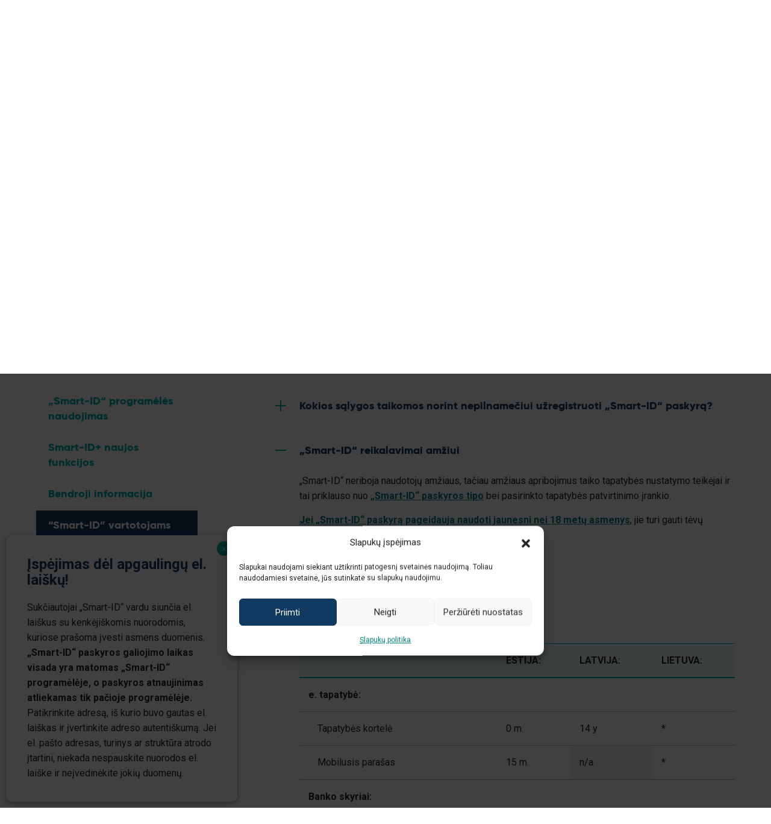

--- FILE ---
content_type: text/html; charset=UTF-8
request_url: https://www.smart-id.com/lt/help/faq/smart-id-vartotojams-iki-astuoniolika-metu-amziaus/ar-yra-ribojamas-amzius-naudojant-smart-id-programele/
body_size: 105524
content:
<!DOCTYPE html>
<html lang="lt" class="no-js">

<head>
  <meta charset="utf-8" />
  <meta name="viewport" content="width=device-width, initial-scale=1.0" />

  <!-- Start SmartBanner configuration -->
  <meta name="smartbanner:title" content="Išbandykite nemokamą „Smart-ID“ programėlę!">
  <meta name="smartbanner:author" content="Išmanus ir saugus būdas naudotis e. paslaugomis.">
  <meta name="smartbanner:icon-apple" content="https://www.smart-id.com/wordpress/wp-content/themes/smartid/img/app_logo.png">
  <meta name="smartbanner:icon-google" content="https://www.smart-id.com/wordpress/wp-content/themes/smartid/img/app_logo.png">
  <meta name="smartbanner:button" content="Read more">
  <meta name="smartbanner:button-url-apple" content="https://itunes.apple.com/ee/app/smart-id/id1188304729?mt=8">
  <meta name="smartbanner:button-url-google" content="https://play.google.com/store/apps/details?id=com.smart_id&hl=en">
  <meta name="smartbanner:enabled-platforms" content="android,ios">
  <!-- End SmartBanner configuration -->

  <link rel="apple-touch-icon" sizes="180x180" href="https://www.smart-id.com/wordpress/wp-content/themes/smartid/apple-touch-icon.png">
  <link rel="icon" type="image/png" sizes="32x32" href="https://www.smart-id.com/wordpress/wp-content/themes/smartid/favicon-32x32.png">
  <link rel="icon" type="image/png" sizes="16x16" href="https://www.smart-id.com/wordpress/wp-content/themes/smartid/favicon-16x16.png">
  <link rel="manifest" href="https://www.smart-id.com/wordpress/wp-content/themes/smartid/site.webmanifest">
  <link rel="mask-icon" href="https://www.smart-id.com/wordpress/wp-content/themes/smartid/safari-pinned-tab.svg" color="#00b5ac">
  <meta name="msapplication-TileColor" content="#ffffff">
  <meta name="theme-color" content="#ffffff">

    <meta name='robots' content='index, follow, max-image-preview:large, max-snippet:-1, max-video-preview:-1' />
	<style>img:is([sizes="auto" i], [sizes^="auto," i]) { contain-intrinsic-size: 3000px 1500px }</style>
	<link rel="alternate" hreflang="en" href="https://www.smart-id.com/help/faq/smart-id-for-users-under-eighteen/age-limitations-using-smart-id/" />
<link rel="alternate" hreflang="et" href="https://www.smart-id.com/et/help/faq/smart-id-alla-kaheksateist-aastastele/missugused-vanusepiirangud-smart-id-kasutamisel/" />
<link rel="alternate" hreflang="ru" href="https://www.smart-id.com/ru/help/faq/smart-id-dlya-polzovatelej-mladshe-vosemnadtsat-let/sushhestvuyut-li-vozrastnye-ogranicheniya-dlya-ispolzovaniya-smart-id/" />
<link rel="alternate" hreflang="lv" href="https://www.smart-id.com/lv/help/faq/smart-id-lietotajiem-lidz-astonpadsmit-gadu-vecumam/kadi-vecuma-ierobezojumi-attiecas-uz-smart-id-lietosanu/" />
<link rel="alternate" hreflang="lt" href="https://www.smart-id.com/lt/help/faq/smart-id-vartotojams-iki-astuoniolika-metu-amziaus/ar-yra-ribojamas-amzius-naudojant-smart-id-programele/" />
<link rel="alternate" hreflang="x-default" href="https://www.smart-id.com/help/faq/smart-id-for-users-under-eighteen/age-limitations-using-smart-id/" />

	<!-- This site is optimized with the Yoast SEO plugin v26.6 - https://yoast.com/wordpress/plugins/seo/ -->
	<title>„Smart-ID“ reikalavimai amžiui - Smart-ID</title>
	<link rel="canonical" href="https://www.smart-id.com/lt/help/faq/smart-id-vartotojams-iki-astuoniolika-metu-amziaus/ar-yra-ribojamas-amzius-naudojant-smart-id-programele/" />
	<meta property="og:locale" content="lt_LT" />
	<meta property="og:type" content="article" />
	<meta property="og:title" content="„Smart-ID“ reikalavimai amžiui - Smart-ID" />
	<meta property="og:description" content="„Smart-ID“ neriboja naudotojų amžiaus, tačiau amžiaus apribojimus taiko tapatybės nustatymo teikėjai ir tai priklauso nuo „Smart-ID“ paskyros tipo bei pasirinkto tapatybės patvirtinimo įrankio. Jei „Smart-ID“ paskyrą pageidauja naudoti jaunesni nei 18 metų asmenys, jie turi gauti tėvų leidimą. &nbsp; Minimalaus amžiaus reikalavimai:" />
	<meta property="og:url" content="https://www.smart-id.com/lt/help/faq/smart-id-vartotojams-iki-astuoniolika-metu-amziaus/ar-yra-ribojamas-amzius-naudojant-smart-id-programele/" />
	<meta property="og:site_name" content="Smart-ID" />
	<meta property="article:modified_time" content="2025-12-05T13:16:48+00:00" />
	<meta property="og:image" content="https://www.smart-id.com/wordpress/wp-content/uploads/2016/12/smartid-fb-share-image.jpg" />
	<meta property="og:image:width" content="1200" />
	<meta property="og:image:height" content="630" />
	<meta property="og:image:type" content="image/jpeg" />
	<meta name="twitter:card" content="summary_large_image" />
	<meta name="twitter:label1" content="Est. reading time" />
	<meta name="twitter:data1" content="1 minute" />
	<script type="application/ld+json" class="yoast-schema-graph">{"@context":"https://schema.org","@graph":[{"@type":"WebPage","@id":"https://www.smart-id.com/lt/help/faq/smart-id-vartotojams-iki-astuoniolika-metu-amziaus/ar-yra-ribojamas-amzius-naudojant-smart-id-programele/","url":"https://www.smart-id.com/lt/help/faq/smart-id-vartotojams-iki-astuoniolika-metu-amziaus/ar-yra-ribojamas-amzius-naudojant-smart-id-programele/","name":"„Smart-ID“ reikalavimai amžiui - Smart-ID","isPartOf":{"@id":"https://www.smart-id.com/ru/#website"},"datePublished":"2017-05-04T13:17:34+00:00","dateModified":"2025-12-05T13:16:48+00:00","breadcrumb":{"@id":"https://www.smart-id.com/lt/help/faq/smart-id-vartotojams-iki-astuoniolika-metu-amziaus/ar-yra-ribojamas-amzius-naudojant-smart-id-programele/#breadcrumb"},"inLanguage":"lt","potentialAction":[{"@type":"ReadAction","target":["https://www.smart-id.com/lt/help/faq/smart-id-vartotojams-iki-astuoniolika-metu-amziaus/ar-yra-ribojamas-amzius-naudojant-smart-id-programele/"]}]},{"@type":"BreadcrumbList","@id":"https://www.smart-id.com/lt/help/faq/smart-id-vartotojams-iki-astuoniolika-metu-amziaus/ar-yra-ribojamas-amzius-naudojant-smart-id-programele/#breadcrumb","itemListElement":[{"@type":"ListItem","position":1,"name":"Home","item":"https://www.smart-id.com/lt/"},{"@type":"ListItem","position":2,"name":"FAQ","item":"https://www.smart-id.com/help/faq/"},{"@type":"ListItem","position":3,"name":"„Smart-ID“ reikalavimai amžiui"}]},{"@type":"WebSite","@id":"https://www.smart-id.com/ru/#website","url":"https://www.smart-id.com/ru/","name":"Smart-ID","description":"A smart way to identify yourself online","potentialAction":[{"@type":"SearchAction","target":{"@type":"EntryPoint","urlTemplate":"https://www.smart-id.com/ru/?s={search_term_string}"},"query-input":{"@type":"PropertyValueSpecification","valueRequired":true,"valueName":"search_term_string"}}],"inLanguage":"lt"}]}</script>
	<!-- / Yoast SEO plugin. -->


<link rel='dns-prefetch' href='//static.addtoany.com' />
<style id='classic-theme-styles-inline-css' type='text/css'>
/*! This file is auto-generated */
.wp-block-button__link{color:#fff;background-color:#32373c;border-radius:9999px;box-shadow:none;text-decoration:none;padding:calc(.667em + 2px) calc(1.333em + 2px);font-size:1.125em}.wp-block-file__button{background:#32373c;color:#fff;text-decoration:none}
</style>
<link rel='stylesheet' id='wp-components-css' href='https://www.smart-id.com/wordpress/wp-includes/css/dist/components/style.min.css?ver=7f0a7553f79a5bcc121ddc5e3a9892f5' type='text/css' media='all' />
<link rel='stylesheet' id='wp-preferences-css' href='https://www.smart-id.com/wordpress/wp-includes/css/dist/preferences/style.min.css?ver=7f0a7553f79a5bcc121ddc5e3a9892f5' type='text/css' media='all' />
<link rel='stylesheet' id='wp-block-editor-css' href='https://www.smart-id.com/wordpress/wp-includes/css/dist/block-editor/style.min.css?ver=7f0a7553f79a5bcc121ddc5e3a9892f5' type='text/css' media='all' />
<link rel='stylesheet' id='popup-maker-block-library-style-css' href='https://www.smart-id.com/wordpress/wp-content/plugins/popup-maker/dist/packages/block-library-style.css?ver=dbea705cfafe089d65f1' type='text/css' media='all' />
<link rel='stylesheet' id='cmplz-general-css' href='https://www.smart-id.com/wordpress/wp-content/plugins/complianz-gdpr/assets/css/cookieblocker.min.css?ver=1742285061' type='text/css' media='all' />
<link rel='stylesheet' id='sid-vendor-css' href='https://www.smart-id.com/wordpress/wp-content/themes/smartid/assets/vendor.min.css?ver=1712133209' type='text/css' media='all' />
<link rel='stylesheet' id='sid-css' href='https://www.smart-id.com/wordpress/wp-content/themes/smartid/assets/main.min.css?ver=1768473658' type='text/css' media='all' />
<link rel='stylesheet' id='popup-maker-site-css' href='//www.smart-id.com/wordpress/wp-content/uploads/pum/pum-site-styles.css?generated=1768207432&#038;ver=1.21.5' type='text/css' media='all' />
<link rel='stylesheet' id='addtoany-css' href='https://www.smart-id.com/wordpress/wp-content/plugins/add-to-any/addtoany.min.css?ver=1.16' type='text/css' media='all' />
<script type="text/javascript" src="https://www.smart-id.com/wordpress/wp-content/themes/smartid/assets/vendor.min.js?ver=1768231718" id="jquery-js"></script>
<script type="text/javascript" id="wpml-cookie-js-extra">
/* <![CDATA[ */
var wpml_cookies = {"wp-wpml_current_language":{"value":"lt","expires":1,"path":"\/"}};
var wpml_cookies = {"wp-wpml_current_language":{"value":"lt","expires":1,"path":"\/"}};
/* ]]> */
</script>
<script data-service="wpml-current-language" data-category="statistics" type="text/plain" data-cmplz-src="https://www.smart-id.com/wordpress/wp-content/plugins/sitepress-multilingual-cms/res/js/cookies/language-cookie.js?ver=486900" id="wpml-cookie-js" defer="defer" data-wp-strategy="defer"></script>
<script type="text/javascript" id="addtoany-core-js-before">
/* <![CDATA[ */
window.a2a_config=window.a2a_config||{};a2a_config.callbacks=[];a2a_config.overlays=[];a2a_config.templates={};a2a_localize = {
	Share: "Share",
	Save: "Save",
	Subscribe: "Subscribe",
	Email: "Email",
	Bookmark: "Bookmark",
	ShowAll: "Show all",
	ShowLess: "Show less",
	FindServices: "Find service(s)",
	FindAnyServiceToAddTo: "Instantly find any service to add to",
	PoweredBy: "Powered by",
	ShareViaEmail: "Share via email",
	SubscribeViaEmail: "Subscribe via email",
	BookmarkInYourBrowser: "Bookmark in your browser",
	BookmarkInstructions: "Press Ctrl+D or \u2318+D to bookmark this page",
	AddToYourFavorites: "Add to your favorites",
	SendFromWebOrProgram: "Send from any email address or email program",
	EmailProgram: "Email program",
	More: "More&#8230;",
	ThanksForSharing: "Thanks for sharing!",
	ThanksForFollowing: "Thanks for following!"
};

a2a_config.icon_color="transparent,#222222";
/* ]]> */
</script>
<script type="text/javascript" defer src="https://static.addtoany.com/menu/page.js" id="addtoany-core-js"></script>
<script type="text/javascript" defer src="https://www.smart-id.com/wordpress/wp-content/plugins/add-to-any/addtoany.min.js?ver=1.1" id="addtoany-jquery-js"></script>
<link rel='shortlink' href='https://www.smart-id.com/lt/?p=1505' />
<link rel="alternate" title="oEmbed (JSON)" type="application/json+oembed" href="https://www.smart-id.com/lt/wp-json/oembed/1.0/embed?url=https%3A%2F%2Fwww.smart-id.com%2Flt%2Fhelp%2Ffaq%2Fsmart-id-vartotojams-iki-astuoniolika-metu-amziaus%2Far-yra-ribojamas-amzius-naudojant-smart-id-programele%2F" />
<link rel="alternate" title="oEmbed (XML)" type="text/xml+oembed" href="https://www.smart-id.com/lt/wp-json/oembed/1.0/embed?url=https%3A%2F%2Fwww.smart-id.com%2Flt%2Fhelp%2Ffaq%2Fsmart-id-vartotojams-iki-astuoniolika-metu-amziaus%2Far-yra-ribojamas-amzius-naudojant-smart-id-programele%2F&#038;format=xml" />
<meta name="generator" content="WPML ver:4.8.6 stt:1,15,32,33,46;" />
			<style>.cmplz-hidden {
					display: none !important;
				}</style>		<style type="text/css" id="wp-custom-css">
			.page-id-97146 .article, .page-id-97152 .article, .page-id-97157 .article, .page-id-97162 .article, .page-id-97167 .article {float: none; margin-left: auto; margin-right: auto;}


.page-id-97146 .article h2, .page-id-97152 .article h2, .page-id-97157 .article h2, .page-id-97162 .article h2, .page-id-97167 .article h2 {
    margin: 28px 0 20px;
    color: #103a61;
    font-weight: 700;
    padding-bottom: 0;
    font-size: 26px;
}
.c-quick-help .smartid-step-btn
 {
    min-height: 64px !important;
    padding: 10px 18px !important;
    line-height: 22px !important;
}
.smartid-step-btn.collapsed
 {
    color: #666 !important;
}		</style>
		
  <!-- Google Tag Manager -->
  <script>(function(w,d,s,l,i){w[l]=w[l]||[];w[l].push({'gtm.start':
  new Date().getTime(),event:'gtm.js'});var f=d.getElementsByTagName(s)[0],
  j=d.createElement(s),dl=l!='dataLayer'?'&l='+l:'';j.async=true;j.src=
  'https://www.googletagmanager.com/gtm.js?id='+i+dl;f.parentNode.insertBefore(j,f);
  })(window,document,'script','dataLayer','GTM-P65TT32');</script>
  <!-- End Google Tag Manager -->
</head>

<body data-cmplz=1 class="wp-singular faq-template-default single single-faq postid-1505 wp-theme-smartid">
  <!-- Google Tag Manager (noscript) -->
  <noscript><iframe src="https://www.googletagmanager.com/ns.html?id=GTM-P65TT32"
  height="0" width="0" style="display:none;visibility:hidden"></iframe></noscript>
  <!-- End Google Tag Manager (noscript) -->


  <button class="hamburger"><span></span><span></span><span></span></button>
  <header>
    <div class="header">
    <a href="https://www.smart-id.com/lt/pagalba/duk/smart-id-vartotojams-iki-astuoniolika-metu-amziaus/ar-yra-ribojamas-amzius-naudojant-smart-id-programele" data-lang-code="lt" class="current-lang current-lang--mobile"><span class="icon-lang"></span>Lietuvių</a><ul class="lang-list lang-list--mobile"><li><a href="https://www.smart-id.com/help/faq/smart-id-for-users-under-eighteen/age-limitations-using-smart-id" data-lang-code="en">English</a></li><li><a href="https://www.smart-id.com/et/abi/kkk/smart-id-alla-kaheksateist-aastastele/missugused-vanusepiirangud-smart-id-kasutamisel" data-lang-code="et">Eesti</a></li><li><a href="https://www.smart-id.com/ru/spravka/voprosy-otvety/smart-id-dlya-polzovatelej-mladshe-vosemnadtsat-let/sushhestvuyut-li-vozrastnye-ogranicheniya-dlya-ispolzovaniya-smart-id" data-lang-code="ru">Русский</a></li><li><a href="https://www.smart-id.com/lv/palidziba/buj/smart-id-lietotajiem-lidz-astonpadsmit-gadu-vecumam/kadi-vecuma-ierobezojumi-attiecas-uz-smart-id-lietosanu" data-lang-code="lv">Latviešu</a></li></ul>    <div class="menu-container">
      <div class="container-fluid">
        <div class="row">
          <div class="col-sm-12">
            <nav class="nav">
              <a class="logo" href="https://www.smart-id.com/lt/">
                <svg xmlns="http://www.w3.org/2000/svg" width="40" height="40" viewBox="0 0 40 40">
  <defs>
    <style>
      .cls-1 {
        fill: #fff;
        fill-rule: evenodd;
      }
    </style>
  </defs>
  <path id="logo" class="cls-1" d="M6152.17,692.544a1.445,1.445,0,1,1-1.45-1.445A1.448,1.448,0,0,1,6152.17,692.544Zm5.99,23.8a1.148,1.148,0,0,1-.68-2.069,17.709,17.709,0,0,0-13.05-31.8v25.041a1.145,1.145,0,1,1-2.29,0V681.513a1.142,1.142,0,0,1,.92-1.124,20,20,0,0,1,15.78,35.73A1.124,1.124,0,0,1,6158.16,716.342ZM6147,720a19.994,19.994,0,0,1-11.83-36.117,1.146,1.146,0,0,1,1.36,1.846,17.7,17.7,0,0,0,10.47,31.98,18.1,18.1,0,0,0,2.58-.186V701.093a1.145,1.145,0,1,1,2.29,0v17.393a1.153,1.153,0,0,1-.92,1.124A20.193,20.193,0,0,1,6147,720Z" transform="translate(-6127 -680)"/>
</svg>
                              </a>
                    <ul class="menu">
                            <li class="menu-item menu-item--parent"  aria-haspopup="true" >
            <a class="menu-link " href="#" >
              Mano „Smart-ID“            </a>
                          <div class="menu-link__trigger">
                <span class="menu-link__has-children">

                </span>
              </div>
                                      <div class="submenu" data-title="Mano „Smart-ID“">
                <div class="submenu__container">
                  <ul class="nav-sub col-md-9">
                                                                                      <li class="submenu-item col-md-4">
                        <a class="menu-link submenu-link" href="#" >
                          <span>Paskyra ir programėlė</span>
                        </a>
                                                                                                    <ul >
                                                          <li><a href="https://www.smart-id.com/lt/atsisiuntimas/" class="" ><strong>Atsisiųsti</strong> programėlę</a></li>
                                                                                                                  <li><a href="https://www.smart-id.com/lt/atsisiuntimas/paskyros-registracija/" class="" ><strong>Užregistruoti</strong> paskyrą</a></li>
                                                                                                                  <li><a href="https://www.smart-id.com/lt/atsisiuntimas/smart-id-atnaujinimas/" class="" ><strong>Naujinti</strong> paskyrą</a></li>
                                                                                                                  <li><a href="https://www.smart-id.com/lt/pagalba/duk/smart-id-atnaujinimas/smart-id-basic-paskyros-naujinimas/" class="" ><strong>Naujinti</strong> „Smart-ID Basic“</a></li>
                                                                                                                                      </ul>
                                                                      </li>
                                                                                      <li class="submenu-item col-md-4">
                        <a class="menu-link submenu-link" href="#" >
                          <span>„Smart-ID“ programėlės naudojimas</span>
                        </a>
                                                                                                    <ul >
                                                          <li><a href="https://www.smart-id.com/lt/e-paslaugos/" class="" ><strong>E. paslaugos</strong>, prie kurių galite prisijungti</a></li>
                                                                                                                  <li><a href="https://www.smart-id.com/lt/el-parasas/" class="" >Skaitmeninis <strong>pasirašymas</strong></a></li>
                                                                                                                  <li><a href="https://portal.smart-id.com/login" class="" >Jūsų operacijų <strong>istorija</strong></a></li>
                                                                                                                  <li><a href="https://www.smart-id.com/lt/smart-id-palaikymas-apple-watch/" class="" >„Smart-ID“ palaikymas <strong>„Apple Watch“</strong></a></li>
                                                                                                                                      </ul>
                                                                      </li>
                                                                                      <li class="submenu-item col-md-4">
                        <a class="menu-link submenu-link" href="#" >
                          <span>Saugumas ir apsauga</span>
                        </a>
                                                                                                    <ul >
                                                          <li><a href="https://www.smart-id.com/lt/sauga/pin-kodai/" class="" >PIN kodai</a></li>
                                                                                                                  <li><a href="https://www.smart-id.com/lt/sauga/smart-id-saugus-ir-patikimas-sprendimas/" class="" >„Smart-ID“ technologija</a></li>
                                                                                                                  <li><a href="https://www.smart-id.com/lt/sauga/sukciavimas-ir-virusai/" class="" >Apsauga nuo sukčiavimo</a></li>
                                                                                                                  <li><a href="https://www.smart-id.com/quiz/?lang=lt" class="" >APKLAUSA apie saugą</a></li>
                                                                                                                                      </ul>
                                                                      </li>
                                      </ul>
                  <div class="col-md-3 nav-sub__helparea">
                    <div class="submenu-item">
                      <img width="70" height="68" src="https://www.smart-id.com/wordpress/wp-content/uploads/2021/05/group-6.svg" class="attachment-full size-full" alt="" decoding="async" />                      <div>
                        <p><strong>Reikia pagalbos?</strong></p>
<p>Ieškokite mūsų <a href="https://www.smart-id.com/lt/help/faq/">DUK skiltyje</a></p>
                      </div>
                    </div>
                  </div>
                </div>
              </div>
                      </li>
                            <li class="menu-item menu-item--parent"  aria-haspopup="true" >
            <a class="menu-link " href="#" >
              Verslui            </a>
                          <div class="menu-link__trigger">
                <span class="menu-link__has-children">

                </span>
              </div>
                                      <div class="submenu" data-title="Verslui">
                <div class="submenu__container">
                  <ul class="nav-sub col-md-9">
                                                                                      <li class="submenu-item col-md-3">
                        <a class="menu-link submenu-link" href="#" >
                          <span>Bendroji informacija</span>
                        </a>
                                                                                                    <ul >
                                                          <li><a href="https://www.smart-id.com/lt/elektroniniu-paslaugu-teikejams/" class="" >„Smart-ID“ verslui</a></li>
                                                                                                                  <li><a href="https://www.smart-id.com/lt/e-teenuste-pakkujale/smart-id-kui-qscd/" class="" >eIDAS sertifikatas</a></li>
                                                                                                                  <li><a href="https://www.smart-id.com/lt/elektroniniu-paslaugu-teikejams/#sales" class="" >Susisiekite</a></li>
                                                                                                                  <li><a href="https://www.smart-id.com/lt/elektroniniu-paslaugu-teikejams/smart-id-klientu-atsiliepimai/" class="" >Smart-ID klientų atsiliepimai</a></li>
                                                                                                                                      </ul>
                                                                      </li>
                                                                                      <li class="submenu-item col-md-3">
                        <a class="menu-link submenu-link" href="#" >
                          <span>Paslaugos</span>
                        </a>
                                                                                                    <ul >
                                                          <li><a href="https://www.smart-id.com/lt/elektroniniu-paslaugu-teikejams/" class="" >Tapatybės nustatymas</a></li>
                                                                                                                  <li><a href="https://www.smart-id.com/lt/elektroniniu-paslaugu-teikejams/adobesign/" class="new" >Debesijos elektroninis parašas</a></li>
                                                                                                                                      </ul>
                                                                      </li>
                                                                                      <li class="submenu-item col-md-3">
                        <a class="menu-link submenu-link" href="#" >
                          <span>Kūrėjai</span>
                        </a>
                                                                                                    <ul >
                                                          <li><a href="https://www.smart-id.com/lt/elektroniniu-paslaugu-teikejams/integracijos-procesas/" class="" >Integracija</a></li>
                                                                                                                  <li><a href="https://www.smart-id.com/lt/elektroniniu-paslaugu-teikejams/smart-id-skaitmeninis-pasirasymas-jusu-el-paslaugoms/" class="new" >Skaitmeninis pasirašymas</a></li>
                                                                                                                  <li><a href="https://www.smart-id.com/lt/elektroniniu-paslaugu-teikejams/logotipai-ir-prekiu-zenklai/" class="" >Logotipai ir prekių ženklai</a></li>
                                                                                                                                      </ul>
                                                                      </li>
                                                                                      <li class="submenu-item col-md-3">
                        <a class="menu-link submenu-link" href="#" >
                          <span>Demonstracijos ir testavimas</span>
                        </a>
                                                                                                    <ul >
                                                          <li><a href="https://github.com/SK-EID/smart-id-documentation/wiki/Smart-ID-demo" class=""  target="_blank" rel="noreferrer noopener" >Išbandykite paslaugą NEMOKAMAI</a></li>
                                                                                                                  <li><a href="https://www.smart-id.com/intro/" class=""  target="_blank" rel="noreferrer noopener" >Galutinio vartotojo programėlės demonstracija</a></li>
                                                                                                                                      </ul>
                                                                      </li>
                                      </ul>
                  <div class="col-md-3 nav-sub__helparea">
                    <div class="submenu-item submenu-item--business">
                      <img width="96" height="96" src="https://www.smart-id.com/wordpress/wp-content/uploads/2021/05/menu-business.svg" class="attachment-full size-full" alt="" decoding="async" />                      <div>
                        <p><strong>Verslui</strong></p>
<p>Skaitykite, kodėl verta „Smart-ID“ rinktis <a href="https://www.smart-id.com/lt/elektroniniu-paslaugu-teikejams/">e-paslaugoms</a></p>
                      </div>
                    </div>
                  </div>
                </div>
              </div>
                      </li>
                            <li class="menu-item menu-item--parent"  aria-haspopup="true" >
            <a class="menu-link " href="#" >
              Pagalba            </a>
                          <div class="menu-link__trigger">
                <span class="menu-link__has-children">

                </span>
              </div>
                                      <div class="submenu" data-title="Pagalba">
                <div class="submenu__container">
                  <ul class="nav-sub col-md-9">
                                                                                      <li class="submenu-item col-md-8">
                        <a class="menu-link submenu-link" href="#" >
                          <span>Dažnai užduodami klausimai</span>
                        </a>
                                                                                                    <ul class="nav-sub__column col-md-6" >
                                                          <li><a href="https://www.smart-id.com/lt/help/faq/smart-id-naujos-funkcijos/smart-id-programeles-pradzios-ekranas-siulo-nuskaityti-qr-koda/" class="" >QR kodo skenavimo funkciją</a></li>
                                                                                                                  <li><a href="https://www.smart-id.com/lt/help/faq/smart-id-atnaujinimas/" class="" >„Smart-ID“ naujinimas</a></li>
                                                                                                                  <li><a href="https://www.smart-id.com/lt/help/faq/biometrinis-identifikavimas/" class="" >Biometrinių duomenų registracija</a></li>
                                                                                                                  <li><a href="https://www.smart-id.com/lt/pagalba/duk/registracija/kaip-uzregistruoti-smart-id-paskyra-naudojant-asmens-tapatybes-kortele/" class="" >Registracija, naudojant asmens tapatybės kortelę</a></li>
                                                                                      </ul>
                          <ul class="nav-sub__column col-md-6">
                                                                                <li><a href="https://www.smart-id.com/lt/pagalba/duk/smart-id-vartotojams-iki-astuoniolika-metu-amziaus/kokios-salygos-taikomos-norint-nepilnameciui-uzregistruoti-smart-id-paskyra/" class="" >„Smart-ID“ paskyra vaikui</a></li>
                                                                                                                  <li><a href="https://www.smart-id.com/lt/pagalba/duk/bendroji-informacija/ar-galima-naudoti-smart-id-programele-dokumentu-pasirasymui-elektroniniu-budu/" class="" >Kaip naudotis skaitmeniniu parašu?</a></li>
                                                                                                                  <li><a href="https://www.smart-id.com/lt/pagalba/duk/pin-kodai/smart-id-praso-ivesti-pin-koda-neinicijavus-patvirtinimo-proceso/" class="" >Įtartinos PIN užklausos</a></li>
                                                                                                                                                                  <a href="https://www.smart-id.com/lt/pagalba/duk/" class="view-all">Daugiau

</a>
                                                                            </ul>
                                                                      </li>
                                                                                      <li class="submenu-item col-md-4">
                        <a class="menu-link submenu-link" href="#" >
                          <span>Klaidų pranešimai</span>
                        </a>
                                                                                                    <ul >
                                                          <li><a href="https://www.smart-id.com/lt/pagalba/klaidu-pranesimai/technine-klaida/gavau-pranesima-technine-klaida-paskyra-nerasta-ka-daryti/" class="" >Klaida „Paskyra nerasta“</a></li>
                                                                                                                  <li><a href="https://www.smart-id.com/lt/pagalba/klaidu-pranesimai/technine-klaida/programeles-klaida-neteisinga-operacijos-busena/" class="" >Klaida „Neteisinga operacijos būsena“</a></li>
                                                                                                                  <li><a href="https://www.smart-id.com/lt/pagalba/klaidu-pranesimai/registracija-lt/biometrinio-registravimo-klaida-dokumentas-uzblokuotas/" class="" >Dokumentas užblokuotas</a></li>
                                                                                                                                      </ul>
                                                                          <a href="https://www.smart-id.com/lt/pagalba/klaidu-pranesimai/" class="view-all">Daugiau

</a>
                                              </li>
                                      </ul>
                  <div class="col-md-3 nav-sub__helparea">
                    <div class="submenu-item submenu-item--service">
                      <img width="43" height="49" src="https://www.smart-id.com/wordpress/wp-content/uploads/2021/05/online-support.svg" class="attachment-full size-full" alt="" decoding="async" />                      <div>
                        <p><strong>Klientų aptarnavimas</strong></p>
<p>Jei nerandate, ko ieškote, <a href="https://www.smart-id.com/lt/pagalba/pagalbos-tarnyba/">susisiekite su mumis</a></p>
                      </div>
                    </div>
                  </div>
                </div>
              </div>
                      </li>
                            <li class="menu-item menu-item--parent"  aria-haspopup="true" >
            <a class="menu-link " href="#" >
              Apie            </a>
                          <div class="menu-link__trigger">
                <span class="menu-link__has-children">

                </span>
              </div>
                                      <div class="submenu" data-title="Apie">
                <div class="submenu__container">
                  <ul class="nav-sub col-md-9">
                                                                                      <li class="submenu-item col-md-4">
                        <a class="menu-link submenu-link" href="#" >
                          <span>„Smart-ID“ programėlė</span>
                        </a>
                                                                                                    <ul >
                                                          <li><a href="https://www.smart-id.com/lt/smart-id/" class="" >Kas yra „Smart-ID“?</a></li>
                                                                                                                  <li><a href="https://www.smart-id.com/lt/atsisiuntimas/#requirements" class="" >Techniniai reikalavimai</a></li>
                                                                                                                                      </ul>
                                                                      </li>
                                                                                      <li class="submenu-item col-md-4">
                        <a class="menu-link submenu-link" href="#" >
                          <span>Bendroji informacija</span>
                        </a>
                                                                                                    <ul >
                                                          <li><a href="https://www.smart-id.com/lt/smart-id-tinklarastis/" class="" >Smart-ID tinklaraštis</a></li>
                                                                                                                  <li><a href="https://www.skidsolutions.eu/upload/files/SK-TCU-QUALIFIED-SMART-ID-LT-CURRENT.pdf" class=""  target="_blank" rel="noreferrer noopener" >Sąlygos</a></li>
                                                                                                                  <li><a href="https://www.smart-id.com/lt/prieinamumas/" class="" >Prieinamumas</a></li>
                                                                                                                                      </ul>
                                                                      </li>
                                                                                      <li class="submenu-item col-md-4">
                        <a class="menu-link submenu-link" href="#" >
                          <span>Saugumas ir sauga</span>
                        </a>
                                                                                                    <ul >
                                                          <li><a href="https://www.smart-id.com/lt/sauga/" class="" >„Smart-ID“ saugos gairės</a></li>
                                                                                                                  <li><a href="https://www.smart-id.com/quiz/?lang=lt" class="" >APKLAUSA – pasitikrinkite savo žinias!</a></li>
                                                                                                                                      </ul>
                                                                      </li>
                                      </ul>
                  <div class="col-md-3 nav-sub__helparea">
                    <div class="submenu-item">
                      <img width="70" height="68" src="https://www.smart-id.com/wordpress/wp-content/uploads/2021/05/group-6.svg" class="attachment-full size-full" alt="" decoding="async" />                      <div>
                        <p><strong>Reikia pagalbos?</strong></p>
<p>Pagalbos ieškokite mūsų <a href="https://www.smart-id.com/lt/help/faq/">DUK skiltyje</a></p>
                      </div>
                    </div>
                  </div>
                </div>
              </div>
                      </li>
              </ul>

            </nav>
          </div>
        </div>
        <ul class="actions">
          <li class="toolbar">
            <ul class="toolbar__items">
              <li><a href="https://www.smart-id.com/lt/atsisiuntimas/">Atsisiųskite „Smart-ID“</a></li>
              <li><a href="https://www.smart-id.com/lt/atsisiuntimas/paskyros-registracija/">Užsiregistruokite</a></li>
              <li><a href="https://portal.smart-id.com/login" class="account-info">Paskyros informacija</a></li>
            </ul>
          </li>
          <li class="lang-selector">
            <a href="https://www.smart-id.com/lt/pagalba/duk/smart-id-vartotojams-iki-astuoniolika-metu-amziaus/ar-yra-ribojamas-amzius-naudojant-smart-id-programele" class="current-lang" data-lang-code="lt"><span class="icon-lang"></span><span class="label">Lietuvių</span></a><ul class="lang-list"><li><a href="https://www.smart-id.com/help/faq/smart-id-for-users-under-eighteen/age-limitations-using-smart-id" data-lang-code="en">English</a></li><li><a href="https://www.smart-id.com/et/abi/kkk/smart-id-alla-kaheksateist-aastastele/missugused-vanusepiirangud-smart-id-kasutamisel" data-lang-code="et">Eesti</a></li><li><a href="https://www.smart-id.com/ru/spravka/voprosy-otvety/smart-id-dlya-polzovatelej-mladshe-vosemnadtsat-let/sushhestvuyut-li-vozrastnye-ogranicheniya-dlya-ispolzovaniya-smart-id" data-lang-code="ru">Русский</a></li><li><a href="https://www.smart-id.com/lv/palidziba/buj/smart-id-lietotajiem-lidz-astonpadsmit-gadu-vecumam/kadi-vecuma-ierobezojumi-attiecas-uz-smart-id-lietosanu" data-lang-code="lv">Latviešu</a></li></ul>          </li>
        </ul>
      </div>
    </div>
  </div>
  </header>
<section class="hero-section hero-section--text-with-tabs">
    <div class="background" style="background-image: url(https://www.smart-id.com/wordpress/wp-content/uploads/2017/02/bg01.jpg);"></div>
    <div class="tagline">
        <h1 class="heading">Dažnai užduodami klausimai</h1>
    </div>
</section><ul class="page-tabs clearfix">
    <li class="page_item page-item-694 current_page_item"><a href="https://www.smart-id.com/lt/pagalba/duk/">DUK</a></li>
<li class="page_item page-item-691"><a href="https://www.smart-id.com/lt/pagalba/pagalbos-tarnyba/">Pagalbos tarnyba</a></li>
<li class="page_item page-item-2964"><a href="https://www.smart-id.com/lt/pagalba/klaidu-pranesimai/">Klaidų pranešimai</a></li>
</ul><section class="page-content">
	<div class="faqs">
		<div class="container-fluid">
			<div class="row">
								<div class="col-lg-3 col-md-4 col-sm-4">
					<ul class="tabs-nav" role="tablist">
													<li role="presentation" >
								<a
									href="https://www.smart-id.com/lt/pagalba/duk/registracija" role="tab"

									data-lang-url-en="https://www.smart-id.com/help/faq/registering/"data-lang-url-et="https://www.smart-id.com/et/help/faq/registreerimine/"data-lang-url-ru="https://www.smart-id.com/ru/help/faq/registratsiya/"data-lang-url-lv="https://www.smart-id.com/lv/help/faq/registresanas/"data-lang-url-lt="https://www.smart-id.com/lt/help/faq/registracija/"									data-post-type="faq"
									data-id="72"
									data-target="#registracija"
									data-toggle="tab">Registracija</a></li>
														<li role="presentation" >
								<a
									href="https://www.smart-id.com/lt/pagalba/duk/smart-id-atnaujinimas" role="tab"

									data-lang-url-en="https://www.smart-id.com/help/faq/update-your-smart-id/"data-lang-url-et="https://www.smart-id.com/et/help/faq/uuendamine/"data-lang-url-ru="https://www.smart-id.com/ru/help/faq/obnovlenie-smart-id/"data-lang-url-lv="https://www.smart-id.com/lv/help/faq/smart-id-atjauninasana/"data-lang-url-lt="https://www.smart-id.com/lt/help/faq/smart-id-atnaujinimas/"									data-post-type="faq"
									data-id="229"
									data-target="#smart-id-atnaujinimas"
									data-toggle="tab">Smart-ID atnaujinimas</a></li>
														<li role="presentation" >
								<a
									href="https://www.smart-id.com/lt/pagalba/duk/biometrinis-identifikavimas" role="tab"

									data-lang-url-en="https://www.smart-id.com/help/faq/biometric-identification/"data-lang-url-et="https://www.smart-id.com/et/help/faq/biomeetriline-isikutuvastus/"data-lang-url-ru="https://www.smart-id.com/ru/help/faq/biometricheskaya-identifikatsiya/"data-lang-url-lv="https://www.smart-id.com/lv/help/faq/biometriska-identifikacija/"data-lang-url-lt="https://www.smart-id.com/lt/help/faq/biometrinis-identifikavimas/"									data-post-type="faq"
									data-id="235"
									data-target="#biometrinis-identifikavimas"
									data-toggle="tab">Biometrinis identifikavimas</a></li>
														<li role="presentation" >
								<a
									href="https://www.smart-id.com/lt/pagalba/duk/smart-id-programeles-naudojimas" role="tab"

									data-lang-url-en="https://www.smart-id.com/help/faq/using-smart-id/"data-lang-url-et="https://www.smart-id.com/et/help/faq/smart-id-kasutamine/"data-lang-url-ru="https://www.smart-id.com/ru/help/faq/polzovanie-smart-id/"data-lang-url-lv="https://www.smart-id.com/lv/help/faq/smart-id-izmantosana/"data-lang-url-lt="https://www.smart-id.com/lt/help/faq/smart-id-programeles-naudojimas/"									data-post-type="faq"
									data-id="68"
									data-target="#smart-id-programeles-naudojimas"
									data-toggle="tab">„Smart-ID“ programėlės naudojimas</a></li>
														<li role="presentation" >
								<a
									href="https://www.smart-id.com/lt/pagalba/duk/smart-id-naujos-funkcijos" role="tab"

									data-lang-url-en="https://www.smart-id.com/help/faq/smart-id-new-features/"data-lang-url-et="https://www.smart-id.com/et/help/faq/smart-id-uued-funktsioonid/"data-lang-url-ru="https://www.smart-id.com/ru/help/faq/novye-funkczii-smart-id/"data-lang-url-lv="https://www.smart-id.com/lv/help/faq/smart-id-jaunas-funkcijas/"data-lang-url-lt="https://www.smart-id.com/lt/help/faq/smart-id-naujos-funkcijos/"									data-post-type="faq"
									data-id="275"
									data-target="#smart-id-naujos-funkcijos"
									data-toggle="tab">Smart-ID+ naujos funkcijos</a></li>
														<li role="presentation" >
								<a
									href="https://www.smart-id.com/lt/pagalba/duk/bendroji-informacija" role="tab"

									data-lang-url-en="https://www.smart-id.com/help/faq/general/"data-lang-url-et="https://www.smart-id.com/et/help/faq/uldine/"data-lang-url-ru="https://www.smart-id.com/ru/help/faq/obshhie-svedeniya/"data-lang-url-lv="https://www.smart-id.com/lv/help/faq/visparigi/"data-lang-url-lt="https://www.smart-id.com/lt/help/faq/bendroji-informacija/"									data-post-type="faq"
									data-id="76"
									data-target="#bendroji-informacija"
									data-toggle="tab">Bendroji informacija</a></li>
														<li role="presentation" class="active">
								<a
									href="https://www.smart-id.com/lt/pagalba/duk/smart-id-vartotojams-iki-astuoniolika-metu-amziaus" role="tab"

									data-lang-url-en="https://www.smart-id.com/help/faq/smart-id-for-users-under-eighteen/"data-lang-url-et="https://www.smart-id.com/et/help/faq/smart-id-alla-kaheksateist-aastastele/"data-lang-url-ru="https://www.smart-id.com/ru/help/faq/smart-id-dlya-polzovatelej-mladshe-vosemnadtsat-let/"data-lang-url-lv="https://www.smart-id.com/lv/help/faq/smart-id-lietotajiem-lidz-astonpadsmit-gadu-vecumam/"data-lang-url-lt="https://www.smart-id.com/lt/help/faq/smart-id-vartotojams-iki-astuoniolika-metu-amziaus/"									data-post-type="faq"
									data-id="122"
									data-target="#smart-id-vartotojams-iki-astuoniolika-metu-amziaus"
									data-toggle="tab">“Smart-ID” vartotojams iki 18 metų amžiaus</a></li>
														<li role="presentation" >
								<a
									href="https://www.smart-id.com/lt/pagalba/duk/reikalavimai-tapatybes-korteles-registracijai" role="tab"

									data-lang-url-lt="https://www.smart-id.com/lt/help/faq/reikalavimai-tapatybes-korteles-registracijai/"									data-post-type="faq"
									data-id="93"
									data-target="#reikalavimai-tapatybes-korteles-registracijai"
									data-toggle="tab">Reikalavimai tapatybės kortelės registracijai</a></li>
														<li role="presentation" >
								<a
									href="https://www.smart-id.com/lt/pagalba/duk/pin-kodai" role="tab"

									data-lang-url-en="https://www.smart-id.com/help/faq/pin-codes/"data-lang-url-et="https://www.smart-id.com/et/help/faq/pin-koodid/"data-lang-url-ru="https://www.smart-id.com/ru/help/faq/pin-kody/"data-lang-url-lv="https://www.smart-id.com/lv/help/faq/pin-kodi/"data-lang-url-lt="https://www.smart-id.com/lt/help/faq/pin-kodai/"									data-post-type="faq"
									data-id="189"
									data-target="#pin-kodai"
									data-toggle="tab">PIN kodai</a></li>
														<li role="presentation" >
								<a
									href="https://www.smart-id.com/lt/pagalba/duk/perspejimai-ir-apribojimai" role="tab"

									data-lang-url-en="https://www.smart-id.com/help/faq/warnings-and-limitations/"data-lang-url-et="https://www.smart-id.com/et/help/faq/hoiatused-ja-piirangud/"data-lang-url-ru="https://www.smart-id.com/ru/help/faq/preduprezhdeniya-i-ogranicheniya/"data-lang-url-lv="https://www.smart-id.com/lv/help/faq/bridinajumi-un-ierobezojumi/"data-lang-url-lt="https://www.smart-id.com/lt/help/faq/perspejimai-ir-apribojimai/"									data-post-type="faq"
									data-id="128"
									data-target="#perspejimai-ir-apribojimai"
									data-toggle="tab">Perspėjimai ir apribojimai</a></li>
														<li role="presentation" >
								<a
									href="https://www.smart-id.com/lt/pagalba/duk/smart-id-programeles-pranesimai" role="tab"

									data-lang-url-en="https://www.smart-id.com/help/faq/smart-id-notifications/"data-lang-url-et="https://www.smart-id.com/et/help/faq/automaatteavitused/"data-lang-url-ru="https://www.smart-id.com/ru/help/faq/uvedomleniya-smart-id/"data-lang-url-lv="https://www.smart-id.com/lv/help/faq/smart-id-pazinojumi/"data-lang-url-lt="https://www.smart-id.com/lt/help/faq/smart-id-programeles-pranesimai/"									data-post-type="faq"
									data-id="81"
									data-target="#smart-id-programeles-pranesimai"
									data-toggle="tab">Smart-ID programėlės pranešimai</a></li>
														<li role="presentation" >
								<a
									href="https://www.smart-id.com/lt/pagalba/duk/paskyros-uzdarymas" role="tab"

									data-lang-url-en="https://www.smart-id.com/help/faq/closing-the-account/"data-lang-url-et="https://www.smart-id.com/et/help/faq/konto-kustutamine/"data-lang-url-ru="https://www.smart-id.com/ru/help/faq/zakrytie-uchetnoj-zapisi/"data-lang-url-lv="https://www.smart-id.com/lv/help/faq/konta-slegsana/"data-lang-url-lt="https://www.smart-id.com/lt/help/faq/paskyros-uzdarymas/"									data-post-type="faq"
									data-id="60"
									data-target="#paskyros-uzdarymas"
									data-toggle="tab">Paskyros uždarymas</a></li>
														<li role="presentation" >
								<a
									href="https://www.smart-id.com/lt/pagalba/duk/sauga" role="tab"

									data-lang-url-en="https://www.smart-id.com/help/faq/security/"data-lang-url-et="https://www.smart-id.com/et/help/faq/turvalisus/"data-lang-url-ru="https://www.smart-id.com/ru/help/faq/bezopasnost/"data-lang-url-lv="https://www.smart-id.com/lv/help/faq/drosiba/"data-lang-url-lt="https://www.smart-id.com/lt/help/faq/sauga/"									data-post-type="faq"
									data-id="56"
									data-target="#sauga"
									data-toggle="tab">Sauga</a></li>
												</ul>
				</div>
												<div class="col-lg-8 col-lg-offset-1 col-md-8 col-sm-8">
									<div class="tab-content">
													<div role="tabpanel" class="tab-pane "
							     id="registracija">
															</div>
														<div role="tabpanel" class="tab-pane "
							     id="smart-id-atnaujinimas">
															</div>
														<div role="tabpanel" class="tab-pane "
							     id="biometrinis-identifikavimas">
															</div>
														<div role="tabpanel" class="tab-pane "
							     id="smart-id-programeles-naudojimas">
															</div>
														<div role="tabpanel" class="tab-pane "
							     id="smart-id-naujos-funkcijos">
															</div>
														<div role="tabpanel" class="tab-pane "
							     id="bendroji-informacija">
															</div>
														<div role="tabpanel" class="tab-pane active"
							     id="smart-id-vartotojams-iki-astuoniolika-metu-amziaus">
																		<div class="panel-group">
											<div class="panel">
												<div class="panel-heading">
																										<a data-id="18006"
													   data-post-type="faq"
													   data-parent-slug="smart-id-vartotojams-iki-astuoniolika-metu-amziaus"
                                                       data-parent-id="122"

														data-lang-url-en="https://www.smart-id.com/help/faq/biometric-identification/biometric-identification-for-under-18-year-olds/"data-lang-url-et="https://www.smart-id.com/et/help/faq/biomeetriline-isikutuvastus/biomeetriline-tuvastamine-alla-18-aastastele/"data-lang-url-lt="https://www.smart-id.com/lt/help/faq/biometrinis-identifikavimas/biometrinis-tapatybes-nustatymas-asmenims-iki-18-metu/"data-lang-url-ru="https://www.smart-id.com/ru/help/faq/biometricheskaya-identifikatsiya/biometricheskaya-identifikacziya-dlya-licz-mladshe-18-let/"
                            href="https://www.smart-id.com/lt/pagalba/duk/smart-id-vartotojams-iki-astuoniolika-metu-amziaus/biometrinis-tapatybes-nustatymas-asmenims-iki-18-metu"
                            data-parent="https://www.smart-id.com/lt/help/faq/smart-id-vartotojams-iki-astuoniolika-metu-amziaus/"
                            class="title view-answer">
                            Biometrinis tapatybės nustatymas asmenims iki 18 metų													</a>
												</div>
												<div
													class="panel-content">
													
													
																										
												</div>
											</div>
										</div>
																				<div class="panel-group">
											<div class="panel">
												<div class="panel-heading">
																										<a data-id="1830"
													   data-post-type="faq"
													   data-parent-slug="smart-id-vartotojams-iki-astuoniolika-metu-amziaus"
                                                       data-parent-id="122"

														data-lang-url-en="https://www.smart-id.com/help/faq/smart-id-for-users-under-eighteen/registering-account-receive-error-message-no-parent-identified/"data-lang-url-et="https://www.smart-id.com/et/help/faq/smart-id-alla-kaheksateist-aastastele/konto-registreerimisel-saan-vastuseks-vanemat-ei-tuvastatud-mida-peaksin-tegema/"data-lang-url-lt="https://www.smart-id.com/lt/help/faq/smart-id-vartotojams-iki-astuoniolika-metu-amziaus/registruodamas-paskyra-gaunu-klaidos-pranesima-nepavyko-nustatyti-tevu-tapatybiu-ka-daryti/"data-lang-url-lv="https://www.smart-id.com/lv/help/faq/smart-id-lietotajiem-lidz-astonpadsmit-gadu-vecumam/registrejot-kontu-es-sanemu-kludas-pazinojumu-vecaki-nav-identificeti-ka-man-rikoties/"data-lang-url-ru="https://www.smart-id.com/ru/help/faq/smart-id-dlya-polzovatelej-mladshe-vosemnadtsat-let/pri-registratsii-uchetnoj-zapisi-ya-poluchayu-soobshhenie-ne-udalos-identifitsirovat-lichnost-roditelya-chto-mne-delat/"
                            href="https://www.smart-id.com/lt/pagalba/duk/smart-id-vartotojams-iki-astuoniolika-metu-amziaus/registruodamas-paskyra-gaunu-klaidos-pranesima-nepavyko-nustatyti-tevu-tapatybiu-ka-daryti"
                            data-parent="https://www.smart-id.com/lt/help/faq/smart-id-vartotojams-iki-astuoniolika-metu-amziaus/"
                            class="title view-answer">
                            Registruodamas paskyrą, gaunu klaidos pranešimą „Nepavyko nustatyti tėvų tapatybių”. Ką daryti?													</a>
												</div>
												<div
													class="panel-content">
													
													
																										
												</div>
											</div>
										</div>
																				<div class="panel-group">
											<div class="panel">
												<div class="panel-heading">
																										<a data-id="1826"
													   data-post-type="faq"
													   data-parent-slug="smart-id-vartotojams-iki-astuoniolika-metu-amziaus"
                                                       data-parent-id="122"

														data-lang-url-en="https://www.smart-id.com/help/faq/smart-id-for-users-under-eighteen/conditions-must-met-register-child-s-smart-id-account/"data-lang-url-et="https://www.smart-id.com/et/help/faq/smart-id-alla-kaheksateist-aastastele/mis-tingimused-peavad-olema-taidetud-alaealise-smart-id-konto-registreerimiseks/"data-lang-url-lt="https://www.smart-id.com/lt/help/faq/smart-id-vartotojams-iki-astuoniolika-metu-amziaus/kokios-salygos-taikomos-norint-nepilnameciui-uzregistruoti-smart-id-paskyra/"data-lang-url-lv="https://www.smart-id.com/lv/help/faq/smart-id-lietotajiem-lidz-astonpadsmit-gadu-vecumam/kadi-nosacijumi-jaievero-lai-registretu-nepilngadigas-personas-smart-id-kontu/"data-lang-url-ru="https://www.smart-id.com/ru/help/faq/smart-id-dlya-polzovatelej-mladshe-vosemnadtsat-let/kakie-usloviya-dolzhny-soblyudatsya-dlya-registratsii-detskoj-uchetnoj-zapisi-smart-id/"
                            href="https://www.smart-id.com/lt/pagalba/duk/smart-id-vartotojams-iki-astuoniolika-metu-amziaus/kokios-salygos-taikomos-norint-nepilnameciui-uzregistruoti-smart-id-paskyra"
                            data-parent="https://www.smart-id.com/lt/help/faq/smart-id-vartotojams-iki-astuoniolika-metu-amziaus/"
                            class="title view-answer">
                            Kokios sąlygos taikomos norint nepilnamečiui užregistruoti „Smart-ID“ paskyrą?													</a>
												</div>
												<div
													class="panel-content">
													
													
																										
												</div>
											</div>
										</div>
																				<div class="panel-group">
											<div class="panel">
												<div class="panel-heading">
																										<a data-id="1505"
													   data-post-type="faq"
													   data-parent-slug="smart-id-vartotojams-iki-astuoniolika-metu-amziaus"
                                                       data-parent-id="122"

														data-lang-url-en="https://www.smart-id.com/help/faq/smart-id-for-users-under-eighteen/age-limitations-using-smart-id/"data-lang-url-et="https://www.smart-id.com/et/help/faq/smart-id-alla-kaheksateist-aastastele/missugused-vanusepiirangud-smart-id-kasutamisel/"data-lang-url-lt="https://www.smart-id.com/lt/help/faq/smart-id-vartotojams-iki-astuoniolika-metu-amziaus/ar-yra-ribojamas-amzius-naudojant-smart-id-programele/"data-lang-url-lv="https://www.smart-id.com/lv/help/faq/smart-id-lietotajiem-lidz-astonpadsmit-gadu-vecumam/kadi-vecuma-ierobezojumi-attiecas-uz-smart-id-lietosanu/"data-lang-url-ru="https://www.smart-id.com/ru/help/faq/smart-id-dlya-polzovatelej-mladshe-vosemnadtsat-let/sushhestvuyut-li-vozrastnye-ogranicheniya-dlya-ispolzovaniya-smart-id/"
                            href="https://www.smart-id.com/lt/pagalba/duk/smart-id-vartotojams-iki-astuoniolika-metu-amziaus/ar-yra-ribojamas-amzius-naudojant-smart-id-programele"
                            data-parent="https://www.smart-id.com/lt/help/faq/smart-id-vartotojams-iki-astuoniolika-metu-amziaus/"
                            class="title view-answer is-open">
                            „Smart-ID“ reikalavimai amžiui													</a>
												</div>
												<div
													class="panel-content is-active">
													<p>„Smart-ID“ neriboja naudotojų amžiaus, tačiau amžiaus apribojimus taiko tapatybės nustatymo teikėjai ir tai priklauso nuo <a href="https://www.smart-id.com/lt/help/faq/registracija/smart-id-registracijos-budai/"><strong>„Smart-ID“ paskyros tipo</strong></a> bei pasirinkto tapatybės patvirtinimo įrankio.</p>
<p><a href="https://www.smart-id.com/lt/help/faq/smart-id-vartotojams-iki-astuoniolika-metu-amziaus/kokios-salygos-taikomos-norint-nepilnameciui-uzregistruoti-smart-id-paskyra/"><strong>Jei „Smart-ID“ paskyrą pageidauja naudoti jaunesni nei 18 metų asmenys</strong></a>, jie turi gauti tėvų leidimą.</p>
<p>&nbsp;</p>
<h3>Minimalaus amžiaus reikalavimai:</h3>

																											
															<div class="table-responsive">
																<table class="help-table">
																	<caption><strong>„Smart-ID“</strong> (visateisės prieigos paskyra)</caption>
																	<thead>
																		<tr>
																			<th></th>
																			<th>ESTIJA:</th>
																			<th>LATVIJA:</th>
																			<th>LIETUVA:</th>
																		</tr>
																	</thead>

																																			
																			<tbody>
																				<tr>
																					<th>e. tapatybė:</th>
																					<th></th><th></th><th></th>
																				</tr>
																																																												<tr>
																																																																<td class="">
																							<span data-toggle="" data-content="">
																																															Tapatybės kortelė																																														</span>
																						</td>
																																											<td class="">
																							<span data-toggle="popover" data-content="Nėra nustatytų amžiaus apribojimų">
																																															0 m.																																														</span>
																						</td>
																																											<td class="">
																							<span data-toggle="" data-content="Netaikoma">
																																															14 y																																														</span>
																						</td>
																																											<td class="">
																							<span data-toggle="popover" data-content="„Smart-ID“ programėlei nėra nustatytų amžiaus reikalavimų, tačiau pasiteiraukite savo paslaugų teikėjo / mobiliojo ryšio operatoriaus / emitento dėl jų nustatytų amžiaus apribojimų.">
																																															*																																														</span>
																						</td>
																																																														</tr>
																																								<tr>
																																																																<td class="">
																							<span data-toggle="" data-content="">
																																															Mobilusis parašas																																														</span>
																						</td>
																																											<td class="">
																							<span data-toggle="" data-content="">
																																															15 m.																																														</span>
																						</td>
																																											<td class="bg-grey">
																							<span data-toggle="popover" data-content="Netaikoma">
																																															n/a																																														</span>
																						</td>
																																											<td class="">
																							<span data-toggle="popover" data-content="„Smart-ID“ programėlei nėra nustatytų amžiaus reikalavimų, tačiau pasiteiraukite savo paslaugų teikėjo / mobiliojo ryšio operatoriaus / emitento dėl jų nustatytų amžiaus apribojimų.">
																																															*																																														</span>
																						</td>
																																																														</tr>
																																																											</tbody>
																		
																			<tbody>
																				<tr>
																					<th>Banko skyriai:</th>
																					<th></th><th></th><th></th>
																				</tr>
																																																												<tr>
																																																																<td class="">
																							<span data-toggle="" data-content="">
																																															„SEB“																																														</span>
																						</td>
																																											<td class="">
																							<span data-toggle="popover" data-content="„Smart-ID“ programėlei nėra nustatytų amžiaus reikalavimų, tačiau pasiteiraukite savo paslaugų teikėjo / mobiliojo ryšio operatoriaus / emitento dėl jų nustatytų amžiaus apribojimų.">
																																															*																																														</span>
																						</td>
																																											<td class="">
																							<span data-toggle="popover" data-content="„Smart-ID“ programėlei nėra nustatytų amžiaus reikalavimų, tačiau pasiteiraukite savo paslaugų teikėjo / mobiliojo ryšio operatoriaus / emitento dėl jų nustatytų amžiaus apribojimų.">
																																															*																																														</span>
																						</td>
																																											<td class="">
																							<span data-toggle="popover" data-content="„Smart-ID“ programėlei nėra nustatytų amžiaus reikalavimų, tačiau pasiteiraukite savo paslaugų teikėjo / mobiliojo ryšio operatoriaus / emitento dėl jų nustatytų amžiaus apribojimų.">
																																															*																																														</span>
																						</td>
																																																														</tr>
																																								<tr>
																																																																<td class="">
																							<span data-toggle="" data-content="">
																																															„Swedbank“																																														</span>
																						</td>
																																											<td class="">
																							<span data-toggle="popover" data-content="„Smart-ID“ programėlei nėra nustatytų amžiaus reikalavimų, tačiau pasiteiraukite savo paslaugų teikėjo / mobiliojo ryšio operatoriaus / emitento dėl jų nustatytų amžiaus apribojimų.">
																																															*																																														</span>
																						</td>
																																											<td class="">
																							<span data-toggle="popover" data-content="„Smart-ID“ programėlei nėra nustatytų amžiaus reikalavimų, tačiau pasiteiraukite savo paslaugų teikėjo / mobiliojo ryšio operatoriaus / emitento dėl jų nustatytų amžiaus apribojimų.">
																																															*																																														</span>
																						</td>
																																											<td class="">
																							<span data-toggle="popover" data-content="„Smart-ID“ programėlei nėra nustatytų amžiaus reikalavimų, tačiau pasiteiraukite savo paslaugų teikėjo / mobiliojo ryšio operatoriaus / emitento dėl jų nustatytų amžiaus apribojimų.">
																																															*																																														</span>
																						</td>
																																																														</tr>
																																								<tr>
																																																																<td class="">
																							<span data-toggle="" data-content="">
																																															„Luminor“																																														</span>
																						</td>
																																											<td class="">
																							<span data-toggle="popover" data-content="„Smart-ID“ programėlei nėra nustatytų amžiaus reikalavimų, tačiau pasiteiraukite savo paslaugų teikėjo / mobiliojo ryšio operatoriaus / emitento dėl jų nustatytų amžiaus apribojimų.">
																																															*																																														</span>
																						</td>
																																											<td class="">
																							<span data-toggle="popover" data-content="„Smart-ID“ programėlei nėra nustatytų amžiaus reikalavimų, tačiau pasiteiraukite savo paslaugų teikėjo / mobiliojo ryšio operatoriaus / emitento dėl jų nustatytų amžiaus apribojimų.">
																																															*																																														</span>
																						</td>
																																											<td class="">
																							<span data-toggle="popover" data-content="„Smart-ID“ programėlei nėra nustatytų amžiaus reikalavimų, tačiau pasiteiraukite savo paslaugų teikėjo / mobiliojo ryšio operatoriaus / emitento dėl jų nustatytų amžiaus apribojimų.">
																																															*																																														</span>
																						</td>
																																																														</tr>
																																																											</tbody>
																		
																			<tbody>
																				<tr>
																					<th>Biometrinis identifikavimas</th>
																					<th></th><th></th><th></th>
																				</tr>
																																																												<tr>
																																																																<td class="">
																							<span data-toggle="" data-content="">
																																															Tapatybės kortelė																																														</span>
																						</td>
																																											<td class="">
																							<span data-toggle="popover" data-content="">
																																															7 m.																																														</span>
																						</td>
																																											<td class="">
																							<span data-toggle="" data-content="">
																																															7 m.																																														</span>
																						</td>
																																											<td class="">
																							<span data-toggle="" data-content="">
																																															7 m.																																														</span>
																						</td>
																																																														</tr>
																																								<tr>
																																																																<td class="">
																							<span data-toggle="" data-content="">
																																															Pasas																																														</span>
																						</td>
																																											<td class="">
																							<span data-toggle="" data-content="">
																																															7 m.																																														</span>
																						</td>
																																											<td class="">
																							<span data-toggle="" data-content="">
																																															7 m.																																														</span>
																						</td>
																																											<td class="">
																							<span data-toggle="" data-content="">
																																															7 m.																																														</span>
																						</td>
																																																														</tr>
																																																											</tbody>
																																			
																</table>
															</div><!-- table -->

														
															<div class="table-responsive">
																<table class="help-table">
																	<caption><strong>„Smart-ID Basic“</strong> (ribotos prieigos paskyra)</caption>
																	<thead>
																		<tr>
																			<th></th>
																			<th>ESTIJA:</th>
																			<th>LATVIJA:</th>
																			<th>LIETUVA:</th>
																		</tr>
																	</thead>

																																			
																			<tbody>
																				<tr>
																					<th>Banko skyriai:</th>
																					<th></th><th></th><th></th>
																				</tr>
																																																												<tr>
																																																																<td class="">
																							<span data-toggle="" data-content="">
																																															„SEB“																																														</span>
																						</td>
																																											<td class="bg-grey">
																							<span data-toggle="popover" data-content="Netaikoma">
																																															n/a																																														</span>
																						</td>
																																											<td class="">
																							<span data-toggle="popover" data-content="Nepilnametis kartu su vienu iš tėvų turi apsilankyti banko skyriuje.">
																																															7 m. **																																														</span>
																						</td>
																																											<td class="bg-grey">
																							<span data-toggle="popover" data-content="Netaikoma">
																																															n/a																																														</span>
																						</td>
																																																														</tr>
																																								<tr>
																																																																<td class="">
																							<span data-toggle="" data-content="">
																																															„Swedbank“																																														</span>
																						</td>
																																											<td class="bg-grey">
																							<span data-toggle="popover" data-content="Netaikoma">
																																															n/a																																														</span>
																						</td>
																																											<td class="">
																							<span data-toggle="popover" data-content="Nepilnametis kartu su vienu iš tėvų turi apsilankyti banko skyriuje.">
																																															6 m. **																																														</span>
																						</td>
																																											<td class="">
																							<span data-toggle="" data-content="">
																																															6 m.																																														</span>
																						</td>
																																																														</tr>
																																								<tr>
																																																																<td class="">
																							<span data-toggle="" data-content="">
																																															Urbo Bankas																																														</span>
																						</td>
																																											<td class="bg-grey">
																							<span data-toggle="popover" data-content="Netaikoma">
																																															n/a																																														</span>
																						</td>
																																											<td class="bg-grey">
																							<span data-toggle="popover" data-content="Netaikoma">
																																															n/a																																														</span>
																						</td>
																																											<td class="">
																							<span data-toggle="" data-content="">
																																															18 m.																																														</span>
																						</td>
																																																														</tr>
																																																											</tbody>
																																			
																</table>
															</div><!-- table -->

																											
													<p>Naudojimo sąlygas, pavyzdžiui, mokėjimo pavedimo apribojimus ir kt., nustato e. paslaugų teikėjai.</p>
<p><em>n/a = Netaikoma<br />
0 m. = Nėra nustatytų amžiaus apribojimų<br />
* = „Smart-ID“ programėlei nėra nustatytų amžiaus reikalavimų, tačiau pasiteiraukite savo paslaugų teikėjo / mobiliojo ryšio operatoriaus / emitento dėl jų nustatytų amžiaus apribojimų.<br />
** = Nepilnametis kartu su vienu iš tėvų turi apsilankyti banko skyriuje. „SEB“  banke tai galioja visiems nepilnamečiams, o „Swedbank“ banko atveju, ši taisyklė taikoma nepilnamečiams iki 16 metų.</em></p>
													
												</div>
											</div>
										</div>
																				<div class="panel-group">
											<div class="panel">
												<div class="panel-heading">
																										<a data-id="2035"
													   data-post-type="faq"
													   data-parent-slug="smart-id-vartotojams-iki-astuoniolika-metu-amziaus"
                                                       data-parent-id="122"

														data-lang-url-en="https://www.smart-id.com/help/faq/smart-id-for-users-under-eighteen/register-child-s-smart-id-account-id-card/"data-lang-url-et="https://www.smart-id.com/et/help/faq/smart-id-alla-kaheksateist-aastastele/kuidas-registreerida-alaealise-smart-id-konto-id-kaardiga/"data-lang-url-lt="https://www.smart-id.com/lt/help/faq/smart-id-vartotojams-iki-astuoniolika-metu-amziaus/kaip-uzregistruoti-smart-id-paskyra-vaikui-naudojant-asmens-tapatybes-kortele/"data-lang-url-lv="https://www.smart-id.com/lv/help/faq/smart-id-lietotajiem-lidz-astonpadsmit-gadu-vecumam/ka-registret-berna-smart-id-kontu-izmantojot-id-karti/"data-lang-url-ru="https://www.smart-id.com/ru/help/faq/smart-id-dlya-polzovatelej-mladshe-vosemnadtsat-let/kak-zaregistrirovat-uchetnuyu-zapis-rebyonka-v-prilozhenii-smart-id-pri-pomoshhi-id-karty/"
                            href="https://www.smart-id.com/lt/pagalba/duk/smart-id-vartotojams-iki-astuoniolika-metu-amziaus/kaip-uzregistruoti-smart-id-paskyra-vaikui-naudojant-asmens-tapatybes-kortele"
                            data-parent="https://www.smart-id.com/lt/help/faq/smart-id-vartotojams-iki-astuoniolika-metu-amziaus/"
                            class="title view-answer">
                            Kaip užregistruoti „Smart-ID“ paskyrą vaikui naudojant asmens tapatybės kortelę?													</a>
												</div>
												<div
													class="panel-content">
													
													
																										
												</div>
											</div>
										</div>
																	</div>
														<div role="tabpanel" class="tab-pane "
							     id="reikalavimai-tapatybes-korteles-registracijai">
															</div>
														<div role="tabpanel" class="tab-pane "
							     id="pin-kodai">
															</div>
														<div role="tabpanel" class="tab-pane "
							     id="perspejimai-ir-apribojimai">
															</div>
														<div role="tabpanel" class="tab-pane "
							     id="smart-id-programeles-pranesimai">
															</div>
														<div role="tabpanel" class="tab-pane "
							     id="paskyros-uzdarymas">
															</div>
														<div role="tabpanel" class="tab-pane "
							     id="sauga">
															</div>
												</div>
				</div>
			</div>
		</div>
	</div>
</section>
<footer id="help" class="footer">
  <div class="container-fluid">
    <div class="row footer__top">
      <div class="col-sm-4">
        <h3 class="title">Atsisiųskite „Smart-ID“ programėlę</h3>
        <div class="download-links">
          <a href="https://play.google.com/store/apps/details?id=com.smart_id" class="link-download gplay">
            <img src="https://www.smart-id.com/wordpress/wp-content/uploads/2017/02/btn-google-play.png" alt="Google Play" class="img-responsive">
          </a>
          <a href="https://apps.apple.com/lt/app/smart-id/id1188304729" class="link-download app-store">
            <img src="https://www.smart-id.com/wordpress/wp-content/uploads/2017/02/btn-app-store.png" alt="App Store" class="img-responsive">
          </a>
          <a href="https://appgallery.huawei.com/#/app/C104434253" class="link-download app-gallery">
            <img src="https://www.smart-id.com/wordpress/wp-content/uploads/2021/07/btn-app-gallery.png" alt="Huawei AppGallery" class="img-responsive">
          </a>
        </div>
              </div>
      <div class="col-sm-4">
        <ul id="menu-footer-top-lt" class="menu"><li id="menu-item-9268" class="menu-item menu-item-type-custom menu-item-object-custom menu-item-9268"><a href="https://github.com/SK-EID/smart-id-documentation/wiki/Release-Notes">Pastabos apie laidą</a></li>
<li id="menu-item-9269" class="menu-item menu-item-type-custom menu-item-object-custom menu-item-9269"><a target="_blank" href="https://c.sk.ee/SK-TCU-QUALIFIED-SMART-ID-LT-CURRENT.pdf">„Smart-ID“ naudojimo sąlygos</a></li>
<li id="menu-item-9270" class="menu-item menu-item-type-custom menu-item-object-custom menu-item-9270"><a href="https://c.sk.ee/SK-TCU-NON-QUALIFIED-SMART-ID-LT-CURRENT.pdf">„Smart-ID Basic“ naudojimo sąlygos</a></li>
<li id="menu-item-9271" class="menu-item menu-item-type-custom menu-item-object-custom menu-item-9271"><a href="https://www.smart-id.com/lt/elektroniniu-paslaugu-teikejams/smart-id-kaip-qscd/">eIDAS „Smart-ID“ sertifikavimas kaip QSCD</a></li>
</ul>      </div>
      <div class="col-sm-4">
        <h3 class="title">Kalba</h3>
        <ul class="list-group lang-list"><li class="list-group-item"><a href="https://www.smart-id.com/help/faq/smart-id-for-users-under-eighteen/age-limitations-using-smart-id/" data-lang-code="en"><img class="flag" src="https://www.smart-id.com/wordpress/wp-content/themes/smartid/img/flags/en.svg">English</a></li><li class="list-group-item"><a href="https://www.smart-id.com/et/help/faq/smart-id-alla-kaheksateist-aastastele/missugused-vanusepiirangud-smart-id-kasutamisel/" data-lang-code="et"><img class="flag" src="https://www.smart-id.com/wordpress/wp-content/themes/smartid/img/flags/et.svg">Eesti</a></li><li class="list-group-item"><a href="https://www.smart-id.com/ru/help/faq/smart-id-dlya-polzovatelej-mladshe-vosemnadtsat-let/sushhestvuyut-li-vozrastnye-ogranicheniya-dlya-ispolzovaniya-smart-id/" data-lang-code="ru"><img class="flag" src="https://www.smart-id.com/wordpress/wp-content/themes/smartid/img/flags/ru.svg">Русский</a></li><li class="list-group-item"><a href="https://www.smart-id.com/lv/help/faq/smart-id-lietotajiem-lidz-astonpadsmit-gadu-vecumam/kadi-vecuma-ierobezojumi-attiecas-uz-smart-id-lietosanu/" data-lang-code="lv"><img class="flag" src="https://www.smart-id.com/wordpress/wp-content/themes/smartid/img/flags/lv.svg">Latviešu</a></li><li class="list-group-item active"><img class="flag" src="https://www.smart-id.com/wordpress/wp-content/themes/smartid/img/flags/lt.svg">Lietuvių</li></ul>      </div>
    </div>
    <div class="row footer__bottom">
              <div class="col-sm-3">
          <h3 class="title"><a class="footer__menutrigger" href="#menu-my-smart-id">Mano „Smart-ID“ </a></h3>
          <ul id="menu-my-smart-id" class="menu"><li id="menu-item-9243" class="menu-item menu-item-type-custom menu-item-object-custom menu-item-9243"><a href="https://www.smart-id.com/lt/atsisiuntimas/">Atsisiųsti programėlę</a></li>
<li id="menu-item-9244" class="menu-item menu-item-type-custom menu-item-object-custom menu-item-9244"><a href="https://www.smart-id.com/lt/atsisiuntimas/paskyros-registracija/">Registracija: nauja paskyra</a></li>
<li id="menu-item-9245" class="menu-item menu-item-type-custom menu-item-object-custom menu-item-9245"><a href="https://www.smart-id.com/lt/atsisiuntimas/smart-id-atnaujinimas/">Naujinti savo paskyrą</a></li>
<li id="menu-item-9246" class="menu-item menu-item-type-custom menu-item-object-custom menu-item-9246"><a href="https://www.smart-id.com/lt/help/faq/smart-id-atnaujinimas/smart-id-basic-paskyros-naujinimas/">Naujinti „Smart-ID Basic“</a></li>
<li id="menu-item-9247" class="menu-item menu-item-type-custom menu-item-object-custom menu-item-9247"><a href="https://www.smart-id.com/lt/e-paslaugos/">E. paslaugos</a></li>
<li id="menu-item-9248" class="menu-item menu-item-type-custom menu-item-object-custom menu-item-9248"><a href="https://www.smart-id.com/lt/el-parasas/">Skaitmeninis pasirašymas</a></li>
<li id="menu-item-9249" class="menu-item menu-item-type-custom menu-item-object-custom menu-item-9249"><a href="https://www.smart-id.com/lt/pagalba/duk/pin-kodai/">PIN kodai</a></li>
<li id="menu-item-9250" class="menu-item menu-item-type-custom menu-item-object-custom menu-item-9250"><a href="https://www.smart-id.com/lt/sauga/">Sauga</a></li>
</ul>        </div>
                    <div class="col-sm-3">
          <h3 class="title"><a class="footer__menutrigger" href="#menu-for-business">Verslui</a></h3>
          <ul id="menu-for-business" class="menu"><li id="menu-item-9251" class="menu-item menu-item-type-custom menu-item-object-custom menu-item-9251"><a href="https://www.smart-id.com/lt/elektroniniu-paslaugu-teikejams/">E. paslaugų teikėjams</a></li>
<li id="menu-item-9252" class="menu-item menu-item-type-custom menu-item-object-custom menu-item-9252"><a href="https://www.smart-id.com/lt/elektroniniu-paslaugu-teikejams/smart-id-kaip-qscd/">Elektroniniai parašai ir eIDAS</a></li>
<li id="menu-item-9253" class="menu-item menu-item-type-custom menu-item-object-custom menu-item-9253"><a href="https://www.smart-id.com/lt/elektroniniu-paslaugu-teikejams/integracijos-procesas/">Diegimas</a></li>
<li id="menu-item-17739" class="menu-item menu-item-type-post_type menu-item-object-page menu-item-17739"><a href="https://www.smart-id.com/lt/elektroniniu-paslaugu-teikejams/logotipai-ir-prekiu-zenklai/">Logotipai ir prekių ženklai</a></li>
<li id="menu-item-9255" class="menu-item menu-item-type-custom menu-item-object-custom menu-item-9255"><a href="https://www.smart-id.com/lt/elektroniniu-paslaugu-teikejams/adobe-acrobat-sign/">„Adobe Acrobat Sign“ su „Smart-ID“</a></li>
</ul>        </div>
                    <div class="col-sm-3">
          <h3 class="title"><a class="footer__menutrigger" href="#menu-about">Apie</a></h3>
          <ul id="menu-about" class="menu"><li id="menu-item-9256" class="menu-item menu-item-type-custom menu-item-object-custom menu-item-9256"><a href="https://www.smart-id.com/lt/apie-smart-id/">Kas yra „Smart-ID“?</a></li>
<li id="menu-item-11105" class="menu-item menu-item-type-post_type menu-item-object-page current_page_parent menu-item-11105"><a href="https://www.smart-id.com/lt/smart-id-tinklarastis/">Smart-ID tinklaraštis</a></li>
<li id="menu-item-9258" class="menu-item menu-item-type-custom menu-item-object-custom menu-item-9258"><a href="https://portal.smart-id.com/login/?lang=lt">Prisijungimas prie e. paslaugų</a></li>
<li id="menu-item-9259" class="menu-item menu-item-type-custom menu-item-object-custom menu-item-9259"><a href="https://www.smart-id.com/wordpress/wp-content/uploads/2017/02/EULA_LT-1.pdf">Galutinio naudotojo licencijos sutartys</a></li>
<li id="menu-item-9260" class="menu-item menu-item-type-custom menu-item-object-custom menu-item-9260"><a href="https://c.sk.ee/SK-TCU-QUALIFIED-SMART-ID-LT-CURRENT.pdf">„Smart-ID“ sąlygos</a></li>
<li id="menu-item-9261" class="menu-item menu-item-type-custom menu-item-object-custom menu-item-9261"><a href="https://c.sk.ee/SK-TCU-NON-QUALIFIED-SMART-ID-LT-CURRENT.pdf">„Smart-ID Basic“ sąlygos</a></li>
<li id="menu-item-9262" class="menu-item menu-item-type-custom menu-item-object-custom menu-item-9262"><a href="https://github.com/SK-EID/smart-id-documentation/wiki/Technical-overview">„Smart-ID“ techniniai reikalavimai</a></li>
<li id="menu-item-9263" class="menu-item menu-item-type-custom menu-item-object-custom menu-item-9263"><a href="https://www.smart-id.com/lt/sauga/">Saugumas ir sauga</a></li>
<li id="menu-item-9264" class="menu-item menu-item-type-custom menu-item-object-custom menu-item-9264"><a href="https://www.smart-id.com/quiz/?lang=lt">Patikrinkite savo žinias: APKLAUSA</a></li>
<li id="menu-item-97190" class="menu-item menu-item-type-post_type menu-item-object-page menu-item-97190"><a href="https://www.smart-id.com/lt/prieinamumas/">Prieinamumas</a></li>
</ul>        </div>
                    <div class="col-sm-3">
          <h3 class="title"><a class="footer__menutrigger" href="#menu-help">Pagalba</a></h3>
          <ul id="menu-help" class="menu"><li id="menu-item-9265" class="menu-item menu-item-type-custom menu-item-object-custom menu-item-9265"><a href="https://www.smart-id.com/lt/help/faq/">Pagalba ir instrukcijos</a></li>
<li id="menu-item-9266" class="menu-item menu-item-type-custom menu-item-object-custom menu-item-9266"><a href="https://www.smart-id.com/lt/help/error-messages/">Klaidų pranešimai</a></li>
<li id="menu-item-9267" class="menu-item menu-item-type-custom menu-item-object-custom menu-item-9267"><a href="https://www.smart-id.com/lt/pagalba/pagalbos-tarnyba/">Klientų aptarnavimas</a></li>
</ul>        </div>
          </div>
  </div>
</footer>

<script type="speculationrules">
{"prefetch":[{"source":"document","where":{"and":[{"href_matches":"\/lt\/*"},{"not":{"href_matches":["\/wordpress\/wp-*.php","\/wordpress\/wp-admin\/*","\/wordpress\/wp-content\/uploads\/*","\/wordpress\/wp-content\/*","\/wordpress\/wp-content\/plugins\/*","\/wordpress\/wp-content\/themes\/smartid\/*","\/lt\/*\\?(.+)"]}},{"not":{"selector_matches":"a[rel~=\"nofollow\"]"}},{"not":{"selector_matches":".no-prefetch, .no-prefetch a"}}]},"eagerness":"conservative"}]}
</script>

<!-- Consent Management powered by Complianz | GDPR/CCPA Cookie Consent https://wordpress.org/plugins/complianz-gdpr -->
<div id="cmplz-cookiebanner-container"><div class="cmplz-cookiebanner cmplz-hidden banner-1 main-cookie optin cmplz-center cmplz-categories-type-view-preferences" aria-modal="true" data-nosnippet="true" role="dialog" aria-live="polite" aria-labelledby="cmplz-header-1-optin" aria-describedby="cmplz-message-1-optin">
	<div class="cmplz-header">
		<div class="cmplz-logo"></div>
		<div class="cmplz-title" id="cmplz-header-1-optin">Slapukų įspėjimas</div>
		<div class="cmplz-close" tabindex="0" role="button" aria-label="Close dialog">
			<svg aria-hidden="true" focusable="false" data-prefix="fas" data-icon="times" class="svg-inline--fa fa-times fa-w-11" role="img" xmlns="http://www.w3.org/2000/svg" viewBox="0 0 352 512"><path fill="currentColor" d="M242.72 256l100.07-100.07c12.28-12.28 12.28-32.19 0-44.48l-22.24-22.24c-12.28-12.28-32.19-12.28-44.48 0L176 189.28 75.93 89.21c-12.28-12.28-32.19-12.28-44.48 0L9.21 111.45c-12.28 12.28-12.28 32.19 0 44.48L109.28 256 9.21 356.07c-12.28 12.28-12.28 32.19 0 44.48l22.24 22.24c12.28 12.28 32.2 12.28 44.48 0L176 322.72l100.07 100.07c12.28 12.28 32.2 12.28 44.48 0l22.24-22.24c12.28-12.28 12.28-32.19 0-44.48L242.72 256z"></path></svg>
		</div>
	</div>

	<div class="cmplz-divider cmplz-divider-header"></div>
	<div class="cmplz-body">
		<div class="cmplz-message" id="cmplz-message-1-optin"><p>Slapukai naudojami siekiant užtikrinti patogesnį svetainės naudojimą. Toliau naudodamiesi svetaine, jūs sutinkate su slapukų naudojimu.</p></div>
		<!-- categories start -->
		<div class="cmplz-categories">
			<details class="cmplz-category cmplz-functional" >
				<summary>
						<span class="cmplz-category-header">
							<span class="cmplz-category-title">Funkcinis</span>
							<span class='cmplz-always-active'>
								<span class="cmplz-banner-checkbox">
									<input type="checkbox"
										   id="cmplz-functional-optin"
										   data-category="cmplz_functional"
										   class="cmplz-consent-checkbox cmplz-functional"
										   size="40"
										   value="1"/>
									<label class="cmplz-label" for="cmplz-functional-optin"><span class="screen-reader-text">Funkcinis</span></label>
								</span>
								Visada aktyvus							</span>
							<span class="cmplz-icon cmplz-open">
								<svg xmlns="http://www.w3.org/2000/svg" viewBox="0 0 448 512"  height="18" ><path d="M224 416c-8.188 0-16.38-3.125-22.62-9.375l-192-192c-12.5-12.5-12.5-32.75 0-45.25s32.75-12.5 45.25 0L224 338.8l169.4-169.4c12.5-12.5 32.75-12.5 45.25 0s12.5 32.75 0 45.25l-192 192C240.4 412.9 232.2 416 224 416z"/></svg>
							</span>
						</span>
				</summary>
				<div class="cmplz-description">
					<span class="cmplz-description-functional">Techninė saugykla arba prieiga yra griežtai būtina siekiant teisėto tikslo – sudaryti sąlygas naudotis konkrečia paslauga, kurios aiškiai paprašė abonentas arba naudotojas, arba tik tam, kad būtų galima perduoti ryšį elektroninių ryšių tinklu.</span>
				</div>
			</details>

			<details class="cmplz-category cmplz-preferences" >
				<summary>
						<span class="cmplz-category-header">
							<span class="cmplz-category-title">Preferences</span>
							<span class="cmplz-banner-checkbox">
								<input type="checkbox"
									   id="cmplz-preferences-optin"
									   data-category="cmplz_preferences"
									   class="cmplz-consent-checkbox cmplz-preferences"
									   size="40"
									   value="1"/>
								<label class="cmplz-label" for="cmplz-preferences-optin"><span class="screen-reader-text">Preferences</span></label>
							</span>
							<span class="cmplz-icon cmplz-open">
								<svg xmlns="http://www.w3.org/2000/svg" viewBox="0 0 448 512"  height="18" ><path d="M224 416c-8.188 0-16.38-3.125-22.62-9.375l-192-192c-12.5-12.5-12.5-32.75 0-45.25s32.75-12.5 45.25 0L224 338.8l169.4-169.4c12.5-12.5 32.75-12.5 45.25 0s12.5 32.75 0 45.25l-192 192C240.4 412.9 232.2 416 224 416z"/></svg>
							</span>
						</span>
				</summary>
				<div class="cmplz-description">
					<span class="cmplz-description-preferences">The technical storage or access is necessary for the legitimate purpose of storing preferences that are not requested by the subscriber or user.</span>
				</div>
			</details>

			<details class="cmplz-category cmplz-statistics" >
				<summary>
						<span class="cmplz-category-header">
							<span class="cmplz-category-title">Statistika</span>
							<span class="cmplz-banner-checkbox">
								<input type="checkbox"
									   id="cmplz-statistics-optin"
									   data-category="cmplz_statistics"
									   class="cmplz-consent-checkbox cmplz-statistics"
									   size="40"
									   value="1"/>
								<label class="cmplz-label" for="cmplz-statistics-optin"><span class="screen-reader-text">Statistika</span></label>
							</span>
							<span class="cmplz-icon cmplz-open">
								<svg xmlns="http://www.w3.org/2000/svg" viewBox="0 0 448 512"  height="18" ><path d="M224 416c-8.188 0-16.38-3.125-22.62-9.375l-192-192c-12.5-12.5-12.5-32.75 0-45.25s32.75-12.5 45.25 0L224 338.8l169.4-169.4c12.5-12.5 32.75-12.5 45.25 0s12.5 32.75 0 45.25l-192 192C240.4 412.9 232.2 416 224 416z"/></svg>
							</span>
						</span>
				</summary>
				<div class="cmplz-description">
					<span class="cmplz-description-statistics">Techninė saugykla arba prieiga, kuri naudojama tik statistiniais tikslais.</span>
					<span class="cmplz-description-statistics-anonymous">Techninis saugojimas arba prieiga, kuri naudojama tik anoniminės statistikos tikslais. Be teismo pranešimo, savanoriško jūsų interneto paslaugų teikėjo sutikimo arba papildomų įrašų iš trečiosios šalies, tik šiuo tikslu saugoma ar gaunama informacija paprastai negali būti naudojama jūsų tapatybei nustatyti.</span>
				</div>
			</details>
			<details class="cmplz-category cmplz-marketing" >
				<summary>
						<span class="cmplz-category-header">
							<span class="cmplz-category-title">Rinkodara</span>
							<span class="cmplz-banner-checkbox">
								<input type="checkbox"
									   id="cmplz-marketing-optin"
									   data-category="cmplz_marketing"
									   class="cmplz-consent-checkbox cmplz-marketing"
									   size="40"
									   value="1"/>
								<label class="cmplz-label" for="cmplz-marketing-optin"><span class="screen-reader-text">Rinkodara</span></label>
							</span>
							<span class="cmplz-icon cmplz-open">
								<svg xmlns="http://www.w3.org/2000/svg" viewBox="0 0 448 512"  height="18" ><path d="M224 416c-8.188 0-16.38-3.125-22.62-9.375l-192-192c-12.5-12.5-12.5-32.75 0-45.25s32.75-12.5 45.25 0L224 338.8l169.4-169.4c12.5-12.5 32.75-12.5 45.25 0s12.5 32.75 0 45.25l-192 192C240.4 412.9 232.2 416 224 416z"/></svg>
							</span>
						</span>
				</summary>
				<div class="cmplz-description">
					<span class="cmplz-description-marketing">Techninė saugykla arba prieiga reikalinga norint sukurti naudotojo profilius reklamai siųsti arba sekti vartotoją svetainėje ar keliose svetainėse panašiais rinkodaros tikslais.</span>
				</div>
			</details>
		</div><!-- categories end -->
			</div>

	<div class="cmplz-links cmplz-information">
		<ul>
			<li><a class="cmplz-link cmplz-manage-options cookie-statement" href="#" data-relative_url="#cmplz-manage-consent-container">Manage options</a></li>
			<li><a class="cmplz-link cmplz-manage-third-parties cookie-statement" href="#" data-relative_url="#cmplz-cookies-overview">Manage services</a></li>
			<li><a class="cmplz-link cmplz-manage-vendors tcf cookie-statement" href="#" data-relative_url="#cmplz-tcf-wrapper">Manage {vendor_count} vendors</a></li>
			<li><a class="cmplz-link cmplz-external cmplz-read-more-purposes tcf" target="_blank" rel="noopener noreferrer nofollow" href="https://cookiedatabase.org/tcf/purposes/" aria-label="Read more about TCF purposes on Cookie Database">Read more about these purposes</a></li>
		</ul>
			</div>

	<div class="cmplz-divider cmplz-footer"></div>

	<div class="cmplz-buttons">
		<button class="cmplz-btn cmplz-accept">Priimti</button>
		<button class="cmplz-btn cmplz-deny">Neigti</button>
		<button class="cmplz-btn cmplz-view-preferences">Peržiūrėti nuostatas</button>
		<button class="cmplz-btn cmplz-save-preferences">Išsaugoti nuostatas</button>
		<a class="cmplz-btn cmplz-manage-options tcf cookie-statement" href="#" data-relative_url="#cmplz-manage-consent-container">Peržiūrėti nuostatas</a>
			</div>

	
	<div class="cmplz-documents cmplz-links">
		<ul>
			<li><a class="cmplz-link cookie-statement" href="#" data-relative_url="">{title}</a></li>
			<li><a class="cmplz-link privacy-statement" href="#" data-relative_url="">{title}</a></li>
			<li><a class="cmplz-link impressum" href="#" data-relative_url="">{title}</a></li>
		</ul>
			</div>
</div>
</div>
					<div id="cmplz-manage-consent" data-nosnippet="true"><button class="cmplz-btn cmplz-hidden cmplz-manage-consent manage-consent-1">Tvarkyti sutikimą</button>

</div><div 
	id="pum-18258" 
	role="dialog" 
	aria-modal="false"
	aria-labelledby="pum_popup_title_18258"
	class="pum pum-overlay pum-theme-7528 pum-theme-enterprise-blue popmake-overlay pum-overlay-disabled auto_open click_open" 
	data-popmake="{&quot;id&quot;:18258,&quot;slug&quot;:&quot;ispejimas-del-apgaulingu-el-laisku&quot;,&quot;theme_id&quot;:7528,&quot;cookies&quot;:[{&quot;event&quot;:&quot;on_popup_close&quot;,&quot;settings&quot;:{&quot;name&quot;:&quot;pum-18258&quot;,&quot;key&quot;:&quot;&quot;,&quot;session&quot;:null,&quot;path&quot;:true,&quot;time&quot;:&quot;15 minute(s)&quot;}}],&quot;triggers&quot;:[{&quot;type&quot;:&quot;auto_open&quot;,&quot;settings&quot;:{&quot;cookie_name&quot;:[&quot;pum-18258&quot;],&quot;delay&quot;:&quot;500&quot;}},{&quot;type&quot;:&quot;click_open&quot;,&quot;settings&quot;:{&quot;extra_selectors&quot;:&quot;&quot;,&quot;cookie_name&quot;:null}}],&quot;mobile_disabled&quot;:null,&quot;tablet_disabled&quot;:null,&quot;meta&quot;:{&quot;display&quot;:{&quot;stackable&quot;:&quot;1&quot;,&quot;overlay_disabled&quot;:&quot;1&quot;,&quot;scrollable_content&quot;:false,&quot;disable_reposition&quot;:false,&quot;size&quot;:&quot;tiny&quot;,&quot;responsive_min_width&quot;:&quot;0%&quot;,&quot;responsive_min_width_unit&quot;:false,&quot;responsive_max_width&quot;:&quot;100%&quot;,&quot;responsive_max_width_unit&quot;:false,&quot;custom_width&quot;:&quot;640px&quot;,&quot;custom_width_unit&quot;:false,&quot;custom_height&quot;:&quot;380px&quot;,&quot;custom_height_unit&quot;:false,&quot;custom_height_auto&quot;:false,&quot;location&quot;:&quot;left bottom&quot;,&quot;position_from_trigger&quot;:false,&quot;position_top&quot;:&quot;100&quot;,&quot;position_left&quot;:&quot;10&quot;,&quot;position_bottom&quot;:&quot;10&quot;,&quot;position_right&quot;:&quot;0&quot;,&quot;position_fixed&quot;:&quot;1&quot;,&quot;animation_type&quot;:&quot;fade&quot;,&quot;animation_speed&quot;:&quot;350&quot;,&quot;animation_origin&quot;:&quot;center top&quot;,&quot;overlay_zindex&quot;:false,&quot;zindex&quot;:&quot;1999999999&quot;},&quot;close&quot;:{&quot;text&quot;:&quot;&quot;,&quot;button_delay&quot;:&quot;0&quot;,&quot;overlay_click&quot;:false,&quot;esc_press&quot;:false,&quot;f4_press&quot;:false},&quot;click_open&quot;:[]}}">

	<div id="popmake-18258" class="pum-container popmake theme-7528 pum-responsive pum-responsive-tiny responsive size-tiny pum-position-fixed">

				
							<div id="pum_popup_title_18258" class="pum-title popmake-title">
				Įspėjimas dėl apgaulingų el. laiškų!			</div>
		
		
				<div class="pum-content popmake-content" tabindex="0">
			<p style="margin: 0; color: #222; font-size: 16px; line-height: 1.6;">Sukčiautojai „Smart-ID“ vardu siunčia el. laiškus su kenkėjiškomis nuorodomis, kuriose prašoma įvesti asmens duomenis.<br />
<strong>„Smart-ID“ paskyros galiojimo laikas visada yra matomas „Smart-ID“ programėlėje, o paskyros atnaujinimas atliekamas tik pačioje programėlėje.</strong><br />
Patikrinkite adresą, iš kurio buvo gautas el. laiškas ir įvertinkite adreso autentiškumą. Jei el. pašto adresas, turinys ar struktūra atrodo įtartini, niekada nespauskite nuorodos el. laiške ir neįvedinėkite jokių duomenų.</p>
		</div>

				
							<button type="button" class="pum-close popmake-close" aria-label="Close">
			×			</button>
		
	</div>

</div>
<script type="text/javascript" src="https://www.smart-id.com/wordpress/wp-includes/js/jquery/ui/core.min.js?ver=1.13.3" id="jquery-ui-core-js"></script>
<script type="text/javascript" src="https://www.smart-id.com/wordpress/wp-includes/js/jquery/ui/tabs.min.js?ver=1.13.3" id="jquery-ui-tabs-js"></script>
<script type="text/javascript" src="https://www.smart-id.com/wordpress/wp-includes/js/dist/hooks.min.js?ver=4d63a3d491d11ffd8ac6" id="wp-hooks-js"></script>
<script type="text/javascript" id="popup-maker-site-js-extra">
/* <![CDATA[ */
var pum_vars = {"version":"1.21.5","pm_dir_url":"https:\/\/www.smart-id.com\/wordpress\/wp-content\/plugins\/popup-maker\/","ajaxurl":"https:\/\/www.smart-id.com\/wordpress\/wp-admin\/admin-ajax.php","restapi":"https:\/\/www.smart-id.com\/lt\/wp-json\/pum\/v1","rest_nonce":null,"default_theme":"7526","debug_mode":"","disable_tracking":"","home_url":"\/lt\/","message_position":"top","core_sub_forms_enabled":"1","popups":[],"cookie_domain":"","analytics_enabled":"1","analytics_route":"analytics","analytics_api":"https:\/\/www.smart-id.com\/lt\/wp-json\/pum\/v1"};
var pum_sub_vars = {"ajaxurl":"https:\/\/www.smart-id.com\/wordpress\/wp-admin\/admin-ajax.php","message_position":"top"};
var pum_popups = {"pum-18258":{"triggers":[{"type":"auto_open","settings":{"cookie_name":["pum-18258"],"delay":"500"}}],"cookies":[{"event":"on_popup_close","settings":{"name":"pum-18258","key":"","session":null,"path":true,"time":"15 minute(s)"}}],"disable_on_mobile":false,"disable_on_tablet":false,"atc_promotion":null,"explain":null,"type_section":null,"theme_id":"7528","size":"tiny","responsive_min_width":"0%","responsive_max_width":"100%","custom_width":"640px","custom_height_auto":false,"custom_height":"380px","scrollable_content":false,"animation_type":"fade","animation_speed":"350","animation_origin":"center top","open_sound":"none","custom_sound":"","location":"left bottom","position_top":"100","position_bottom":"10","position_left":"10","position_right":"0","position_from_trigger":false,"position_fixed":true,"overlay_disabled":true,"stackable":true,"disable_reposition":false,"zindex":"1999999999","close_button_delay":"0","fi_promotion":null,"close_on_form_submission":false,"close_on_form_submission_delay":"0","close_on_overlay_click":false,"close_on_esc_press":false,"close_on_f4_press":false,"disable_form_reopen":false,"disable_accessibility":false,"theme_slug":"enterprise-blue","id":18258,"slug":"ispejimas-del-apgaulingu-el-laisku"}};
/* ]]> */
</script>
<script type="text/javascript" src="//www.smart-id.com/wordpress/wp-content/uploads/pum/pum-site-scripts.js?defer&amp;generated=1768207432&amp;ver=1.21.5" id="popup-maker-site-js"></script>
<script type="text/javascript" src="https://www.smart-id.com/wordpress/wp-content/themes/smartid/assets/main.js?ver=1768231718" id="sid-js"></script>
<script type="text/javascript" id="cmplz-cookiebanner-js-extra">
/* <![CDATA[ */
var complianz = {"prefix":"cmplz_","user_banner_id":"1","set_cookies":[],"block_ajax_content":"1","banner_version":"28","version":"7.4.4.1","store_consent":"","do_not_track_enabled":"","consenttype":"optin","region":"eu","geoip":"","dismiss_timeout":"","disable_cookiebanner":"","soft_cookiewall":"","dismiss_on_scroll":"","cookie_expiry":"365","url":"https:\/\/www.smart-id.com\/lt\/wp-json\/complianz\/v1\/","locale":"lang=lt&locale=lt","set_cookies_on_root":"0","cookie_domain":"","current_policy_id":"39","cookie_path":"\/","categories":{"statistics":"statistika","marketing":"rinkodara"},"tcf_active":"","placeholdertext":"Spustel\u0117kite, kad priimtum\u0117te {category} slapukus ir \u012fgalintum\u0117te \u0161\u012f turin\u012f","css_file":"https:\/\/www.smart-id.com\/wordpress\/wp-content\/uploads\/complianz\/css\/banner-{banner_id}-{type}.css?v=28","page_links":{"eu":{"cookie-statement":{"title":"Slapuk\u0173 politika","url":"https:\/\/www.smart-id.com\/lt\/slapuku-politika\/"}}},"tm_categories":"1","forceEnableStats":"","preview":"","clean_cookies":"","aria_label":"Spustel\u0117kite, kad priimtum\u0117te {category} slapukus ir \u012fgalintum\u0117te \u0161\u012f turin\u012f"};
/* ]]> */
</script>
<script defer type="text/javascript" src="https://www.smart-id.com/wordpress/wp-content/plugins/complianz-gdpr/cookiebanner/js/complianz.min.js?ver=1764576378" id="cmplz-cookiebanner-js"></script>

<script type="text/javascript">
  /* <![CDATA[ */
  var oi_language = 'lt',
    oi_ajax_url = 'https://www.smart-id.com/wordpress/wp-admin/admin-ajax.php',
    oi_tets = {
      'please_wait_loader': '<img src="https://www.smart-id.com/wordpress/wp-content/themes/smartid/img/smartid-spinner.svg" class="spinner" width="60" height="60"/>',
      'ajax_error': 'Connection error! Please try again!'
    };
  /* ]]> */
</script>

</body>

</html>


--- FILE ---
content_type: image/svg+xml
request_url: https://www.smart-id.com/wordpress/wp-content/themes/smartid/img/flags/et.svg
body_size: 117
content:
<svg width="24" height="24" viewBox="0 0 24 24" fill="none" xmlns="http://www.w3.org/2000/svg">
<path d="M24 0H0V23.895H24V0Z" fill="black"/>
<path d="M24 16.0352H0V24.0002H24V16.0352Z" fill="white"/>
<path fill-rule="evenodd" clip-rule="evenodd" d="M0 0H24V7.965H0V0Z" fill="#1291FF"/>
</svg>
